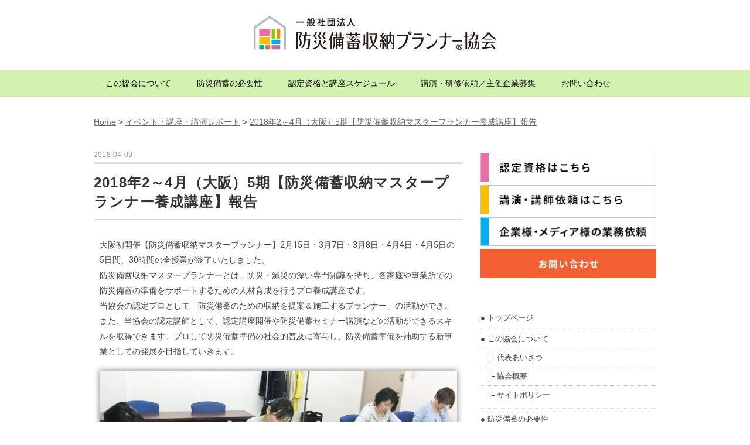

--- FILE ---
content_type: text/html; charset=UTF-8
request_url: https://bichiku-shunou.or.jp/report-20180215master/
body_size: 84732
content:

<!DOCTYPE html>
<html lang="ja"
	itemscope 
	itemtype="http://schema.org/WebSite" 
	prefix="og: http://ogp.me/ns#" >
<head>
<meta charset="UTF-8" />
<meta name="viewport" content="width=device-width, initial-scale=1.0">
<meta name="facebook-domain-verification" content="516dwher20qmft8r34gifzhd6cop9v" />
<link rel="stylesheet" href="https://bichiku-shunou.or.jp/wp/wp-content/themes/whitestudio/responsive.css" type="text/css" media="screen, print" />
<link rel="stylesheet" href="https://bichiku-shunou.or.jp/wp/wp-content/themes/whitestudio/style.css" type="text/css" media="screen, print" />
<link rel="alternate" type="application/atom+xml" title="一般社団法人 防災備蓄収納プランナー協会 Atom Feed" href="https://bichiku-shunou.or.jp/feed/atom/" />
<link rel="alternate" type="application/rss+xml" title="一般社団法人 防災備蓄収納プランナー協会 RSS Feed" href="https://bichiku-shunou.or.jp/feed/" />
<!--[if lt IE 9]>
<script src="https://bichiku-shunou.or.jp/wp/wp-content/themes/whitestudio/jquery/html5.js" type="text/javascript"></script>
<![endif]-->
<title>2018年2～4月（大阪）5期【防災備蓄収納マスタープランナー養成講座】報告 | 一般社団法人 防災備蓄収納プランナー協会</title>

<!-- All in One SEO Pack 2.5 by Michael Torbert of Semper Fi Web Design[1024,1098] -->
<meta name="description"  content="大阪初開催【防災備蓄収納マスタープランナー】2月15日・3月7日・3月8日・4月4日・4月5日の5日間、30時間の全授業が終了いたしました。 防災備蓄収納マスタープランナーとは、防災・減災の深い専門知識を持ち、各家庭や事業所での防災備蓄の準備をサポートするための人材育成を行うプロ養成講座です。" />

<meta name="keywords"  content="防災、減災、災害、収納、資格講座、防災備蓄収納プランナー" />

<link rel="canonical" href="https://bichiku-shunou.or.jp/report-20180215master/" />
<meta property="og:title" content="2018年2～4月（大阪）5期【防災備蓄収納マスタープランナー養成講座】報告 | 一般社団法人 防災備蓄収納プランナー協会" />
<meta property="og:type" content="object" />
<meta property="og:url" content="https://bichiku-shunou.or.jp/report-20180215master/" />
<meta property="og:image" content="https://bichiku-shunou.or.jp/wp/wp-content/plugins/all-in-one-seo-pack/images/default-user-image.png" />
<meta property="og:site_name" content="一般社団法人 防災備蓄収納プランナー協会" />
<meta property="og:description" content="大阪初開催【防災備蓄収納マスタープランナー】2月15日・3月7日・3月8日・4月4日・4月5日の5日間、30時間の全授業が終了いたしました。 防災備蓄収納マスタープランナーとは、防災・減災の深い専門知識を持ち、各家庭や事業所での防災備蓄の準備をサポートするための人材育成を行うプロ養成講座です。" />
<meta name="twitter:card" content="summary" />
<meta name="twitter:title" content="2018年2～4月（大阪）5期【防災備蓄収納マスタープランナー養成講座】報告 | 一般社団法人 防災備蓄収納プランナー協会" />
<meta name="twitter:description" content="大阪初開催【防災備蓄収納マスタープランナー】2月15日・3月7日・3月8日・4月4日・4月5日の5日間、30時間の全授業が終了いたしました。 防災備蓄収納マスタープランナーとは、防災・減災の深い専門知識を持ち、各家庭や事業所での防災備蓄の準備をサポートするための人材育成を行うプロ養成講座です。" />
<meta name="twitter:image" content="https://bichiku-shunou.or.jp/wp/wp-content/plugins/all-in-one-seo-pack/images/default-user-image.png" />
<meta itemprop="image" content="https://bichiku-shunou.or.jp/wp/wp-content/plugins/all-in-one-seo-pack/images/default-user-image.png" />
<!-- /all in one seo pack -->
<link rel='dns-prefetch' href='//ajax.googleapis.com' />
<link rel='dns-prefetch' href='//s.w.org' />
<link rel="alternate" type="application/rss+xml" title="一般社団法人 防災備蓄収納プランナー協会 &raquo; フィード" href="https://bichiku-shunou.or.jp/feed/" />
<link rel="alternate" type="application/rss+xml" title="一般社団法人 防災備蓄収納プランナー協会 &raquo; コメントフィード" href="https://bichiku-shunou.or.jp/comments/feed/" />
		<script type="text/javascript">
			window._wpemojiSettings = {"baseUrl":"https:\/\/s.w.org\/images\/core\/emoji\/2.3\/72x72\/","ext":".png","svgUrl":"https:\/\/s.w.org\/images\/core\/emoji\/2.3\/svg\/","svgExt":".svg","source":{"concatemoji":"https:\/\/bichiku-shunou.or.jp\/wp\/wp-includes\/js\/wp-emoji-release.min.js"}};
			!function(a,b,c){function d(a,b){var c=String.fromCharCode;l.clearRect(0,0,k.width,k.height),l.fillText(c.apply(this,a),0,0);var d=k.toDataURL();l.clearRect(0,0,k.width,k.height),l.fillText(c.apply(this,b),0,0);var e=k.toDataURL();return d===e}function e(a){var b;if(!l||!l.fillText)return!1;switch(l.textBaseline="top",l.font="600 32px Arial",a){case"flag":return!(b=d([55356,56826,55356,56819],[55356,56826,8203,55356,56819]))&&(b=d([55356,57332,56128,56423,56128,56418,56128,56421,56128,56430,56128,56423,56128,56447],[55356,57332,8203,56128,56423,8203,56128,56418,8203,56128,56421,8203,56128,56430,8203,56128,56423,8203,56128,56447]),!b);case"emoji":return b=d([55358,56794,8205,9794,65039],[55358,56794,8203,9794,65039]),!b}return!1}function f(a){var c=b.createElement("script");c.src=a,c.defer=c.type="text/javascript",b.getElementsByTagName("head")[0].appendChild(c)}var g,h,i,j,k=b.createElement("canvas"),l=k.getContext&&k.getContext("2d");for(j=Array("flag","emoji"),c.supports={everything:!0,everythingExceptFlag:!0},i=0;i<j.length;i++)c.supports[j[i]]=e(j[i]),c.supports.everything=c.supports.everything&&c.supports[j[i]],"flag"!==j[i]&&(c.supports.everythingExceptFlag=c.supports.everythingExceptFlag&&c.supports[j[i]]);c.supports.everythingExceptFlag=c.supports.everythingExceptFlag&&!c.supports.flag,c.DOMReady=!1,c.readyCallback=function(){c.DOMReady=!0},c.supports.everything||(h=function(){c.readyCallback()},b.addEventListener?(b.addEventListener("DOMContentLoaded",h,!1),a.addEventListener("load",h,!1)):(a.attachEvent("onload",h),b.attachEvent("onreadystatechange",function(){"complete"===b.readyState&&c.readyCallback()})),g=c.source||{},g.concatemoji?f(g.concatemoji):g.wpemoji&&g.twemoji&&(f(g.twemoji),f(g.wpemoji)))}(window,document,window._wpemojiSettings);
		</script>
		<style type="text/css">
img.wp-smiley,
img.emoji {
	display: inline !important;
	border: none !important;
	box-shadow: none !important;
	height: 1em !important;
	width: 1em !important;
	margin: 0 .07em !important;
	vertical-align: -0.1em !important;
	background: none !important;
	padding: 0 !important;
}
</style>
<link rel='stylesheet' id='contact-form-7-css'  href='https://bichiku-shunou.or.jp/wp/wp-content/plugins/contact-form-7/includes/css/styles.css' type='text/css' media='all' />
<link rel='stylesheet' id='tablepress-default-css'  href='https://bichiku-shunou.or.jp/wp/wp-content/tablepress-combined.min.css' type='text/css' media='all' />
<link rel='stylesheet' id='elementor-icons-css'  href='https://bichiku-shunou.or.jp/wp/wp-content/plugins/elementor/assets/lib/eicons/css/elementor-icons.min.css' type='text/css' media='all' />
<link rel='stylesheet' id='font-awesome-css'  href='https://bichiku-shunou.or.jp/wp/wp-content/plugins/elementor/assets/lib/font-awesome/css/font-awesome.min.css' type='text/css' media='all' />
<link rel='stylesheet' id='elementor-animations-css'  href='https://bichiku-shunou.or.jp/wp/wp-content/plugins/elementor/assets/css/animations.min.css' type='text/css' media='all' />
<link rel='stylesheet' id='elementor-frontend-css'  href='https://bichiku-shunou.or.jp/wp/wp-content/plugins/elementor/assets/css/frontend.min.css' type='text/css' media='all' />
<link rel='stylesheet' id='elementor-global-css'  href='https://bichiku-shunou.or.jp/wp/wp-content/uploads/elementor/css/global.css' type='text/css' media='all' />
<link rel='stylesheet' id='elementor-post-1055-css'  href='https://bichiku-shunou.or.jp/wp/wp-content/uploads/elementor/css/post-1055.css' type='text/css' media='all' />
<link rel='stylesheet' id='addtoany-css'  href='https://bichiku-shunou.or.jp/wp/wp-content/plugins/add-to-any/addtoany.min.css' type='text/css' media='all' />
<style id='addtoany-inline-css' type='text/css'>
.a2a_button_facebook_like {
	width: 130px !important;
}
.addtoany_list.a2a_kit_size_32 a {
	font-size: 0!important;
}
</style>
<script type='text/javascript' src='//ajax.googleapis.com/ajax/libs/jquery/1.7.1/jquery.min.js'></script>
<script type='text/javascript' src='https://bichiku-shunou.or.jp/wp/wp-content/plugins/add-to-any/addtoany.min.js'></script>
<script type='text/javascript' src='https://bichiku-shunou.or.jp/wp/wp-content/plugins/cf7-cost-calculator-price-calculation/frontend/js/cf7_calculator.js'></script>
<link rel='https://api.w.org/' href='https://bichiku-shunou.or.jp/wp-json/' />
<link rel='shortlink' href='https://bichiku-shunou.or.jp/?p=1055' />
<link rel="alternate" type="application/json+oembed" href="https://bichiku-shunou.or.jp/wp-json/oembed/1.0/embed?url=https%3A%2F%2Fbichiku-shunou.or.jp%2Freport-20180215master%2F" />
<link rel="alternate" type="text/xml+oembed" href="https://bichiku-shunou.or.jp/wp-json/oembed/1.0/embed?url=https%3A%2F%2Fbichiku-shunou.or.jp%2Freport-20180215master%2F&#038;format=xml" />

<script data-cfasync="false">
window.a2a_config=window.a2a_config||{};a2a_config.callbacks=[];a2a_config.overlays=[];a2a_config.templates={};a2a_localize = {
	Share: "共有",
	Save: "ブックマーク",
	Subscribe: "購読",
	Email: "メール",
	Bookmark: "ブックマーク",
	ShowAll: "すべて表示する",
	ShowLess: "小さく表示する",
	FindServices: "サービスを探す",
	FindAnyServiceToAddTo: "追加するサービスを今すぐ探す",
	PoweredBy: "Powered by",
	ShareViaEmail: "メールでシェアする",
	SubscribeViaEmail: "メールで購読する",
	BookmarkInYourBrowser: "ブラウザにブックマーク",
	BookmarkInstructions: "このページをブックマークするには、 Ctrl+D または \u2318+D を押下。",
	AddToYourFavorites: "お気に入りに追加",
	SendFromWebOrProgram: "任意のメールアドレスまたはメールプログラムから送信",
	EmailProgram: "メールプログラム",
	More: "詳細&#8230;"
};

var a2a_config = a2a_config || {};
a2a_config.locale = "ja-JP";
(function(d,s,a,b){a=d.createElement(s);b=d.getElementsByTagName(s)[0];a.async=1;a.src="https://static.addtoany.com/menu/page.js";b.parentNode.insertBefore(a,b);})(document,"script");
</script>
        <!-- Copyright protection script -->
        <meta http-equiv="imagetoolbar" content="no">
        <script>
            /*<![CDATA[*/
            document.oncontextmenu = function () {
                return false;
            };
            /*]]>*/
        </script>
        <script type="text/javascript">
            /*<![CDATA[*/
            document.onselectstart = function () {
                event = event || window.event;
                var custom_input = event.target || event.srcElement;

                if (custom_input.type !== "text" && custom_input.type !== "textarea" && custom_input.type !== "password") {
                    return false;
                } else {
                    return true;
                }

            };
            if (window.sidebar) {
                document.onmousedown = function (e) {
                    var obj = e.target;
                    if (obj.tagName.toUpperCase() === 'SELECT'
                        || obj.tagName.toUpperCase() === "INPUT"
                        || obj.tagName.toUpperCase() === "TEXTAREA"
                        || obj.tagName.toUpperCase() === "PASSWORD") {
                        return true;
                    } else {
                        return false;
                    }
                };
            }
            window.onload = function () {
                document.body.style.webkitTouchCallout = 'none';
                document.body.style.KhtmlUserSelect = 'none';
            }
            /*]]>*/
        </script>
        <script type="text/javascript">
            /*<![CDATA[*/
            if (parent.frames.length > 0) {
                top.location.replace(document.location);
            }
            /*]]>*/
        </script>
        <script>
            /*<![CDATA[*/
            document.ondragstart = function () {
                return false;
            };
            /*]]>*/
        </script>
        <style type="text/css">

            * {
                -webkit-touch-callout: none;
                -webkit-user-select: none;
                -moz-user-select: none;
                user-select: none;
            }

            img {
                -webkit-touch-callout: none;
                -webkit-user-select: none;
                -moz-user-select: none;
                user-select: none;
            }

            input, textarea, select {
	            -webkit-user-select: auto;
            }

        </style>
        <!-- End Copyright protection script -->

        <!-- Source hidden -->

        <link rel="stylesheet" type="text/css" href="https://fonts.googleapis.com/css?family=Roboto:100,100italic,200,200italic,300,300italic,400,400italic,500,500italic,600,600italic,700,700italic,800,800italic,900,900italic%7CRoboto+Slab:100,100italic,200,200italic,300,300italic,400,400italic,500,500italic,600,600italic,700,700italic,800,800italic,900,900italic">		<style type="text/css" id="wp-custom-css">
			body {
	font-size: 14px;
}

a,
p a,
li a,
.elementor a {
	color: #666;
	text-decoration: underline;
}

h1 {
	margin-top: 0;
}

h2, h3, h4, h5, h6 {
	margin: 0;
	padding: 0;
	border: 0;
	font-weight: normal;
	font-size: inherit;
}

p {
	padding: 0;
	line-height: inherit;
	color: inherit;
	font-size: inherit;
}

a:hover,
p a:hover,
li a:hover{
	color: #E34242;
}

#header .logo {
	float: none;
	text-align: center;
}

#header .contant {
	display: none;
}

#header .header-inner {
	padding-bottom: 0;
}

#nav {
	margin-bottom: 0;
	border: 0;
	background: #d3f2af;
}

.nav-menu .current_page_item > a, .nav-menu .current_page_ancestor > a, .nav-menu .current-menu-item > a, .nav-menu .current-menu-ancestor > a, .nav-menu .current-post-ancestor > a {
	background: #ddf2b1;
	color: #000;
}

.nav-menu li a {
	padding-left: 20px;
	padding-right: 20px;
	color: #000;
}

.nav-menu li a:hover {
	background: #89dc2a;
}

.widget_nav_menu a {
	text-decoration: none;
}

.breadcrumbs {
	margin-bottom: 30px;
}

.breadcrumbs a {
	color: #666;
}

.breadcrumbs a:hover {
	color: #E34242;
}

.pagetitle {
	padding: 10px 20px;
	line-height: 1.4;
	background: #fff;
	border: 2;
	color: #000;
	font-size: 24px;
}

.sidebox-new ul li table th {
	display: none;
}

#copyright {
	line-height: 1.6;
	background: #89dc2a;
	color: #fff;
}

#copyright a {
	color: #fff;
}

#nav_menu-4 {
	display: none;
}

@media only screen and (max-width: 767px) {
	
	#nav_menu-2 {
		display: none;
	}
	.nav-menu li {
		border-color: #fff;
	}
	
	#nav_menu-4 {
		display: block;
	}
	
}		</style>
	<script type="text/javascript">
$(document).ready(function(){
   $(document).ready(
      function(){
      $(".single a img").hover(function(){
      $(this).fadeTo(200, 0.8);
      },function(){
      $(this).fadeTo(300, 1.0);
      });
   });
   $(".menu-toggle").toggle(
      function(){
      $(this).attr('src', 'https://bichiku-shunou.or.jp/wp/wp-content/themes/whitestudio/images/toggle-off.png');
      $("#nav").slideToggle();
      return false;
      },
      function(){
      $(this).attr('src', 'https://bichiku-shunou.or.jp/wp/wp-content/themes/whitestudio/images/toggle-on.gif');
      $("#nav").slideToggle();
      return false;
      }
   );
});
</script>
<link rel="shortcut icon" href="https://bichiku-shunou.or.jp/wp/wp-content/themes/whitestudio/images/favicon.ico">

<!-- Google tag (gtag.js) -->
<script async src="https://www.googletagmanager.com/gtag/js?id=G-YLYXDN5P3G"></script>
<script>
  window.dataLayer = window.dataLayer || [];
  function gtag(){dataLayer.push(arguments);}
  gtag('js', new Date());

  gtag('config', 'G-YLYXDN5P3G');
</script>

<!-- Facebook Pixel Code -->
<script>
!function(f,b,e,v,n,t,s)
{if(f.fbq)return;n=f.fbq=function(){n.callMethod?
n.callMethod.apply(n,arguments):n.queue.push(arguments)};
if(!f._fbq)f._fbq=n;n.push=n;n.loaded=!0;n.version='2.0';
n.queue=[];t=b.createElement(e);t.async=!0;
t.src=v;s=b.getElementsByTagName(e)[0];
s.parentNode.insertBefore(t,s)}(window, document,'script','https://connect.facebook.net/en_US/fbevents.js');
fbq('init', '1301418930265742');
fbq('track', 'PageView');
</script>
<noscript><img height="1" width="1" style="display:none" src="https://www.facebook.com/tr?id=1301418930265742&ev=PageView&noscript=1" /></noscript>
<!-- End Facebook Pixel Code -->

</head>

<body class="post-template-default single single-post postid-1055 single-format-standard elementor-default elementor-page elementor-page-1055">

<div class="toggle">
<a href="#"><img src="https://bichiku-shunou.or.jp/wp/wp-content/themes/whitestudio/images/toggle-on.gif" alt="toggle" class="menu-toggle" /></a>
</div>

<!-- ヘッダーテキスト -->
<div class="header-text mobile-display-none">
<div class="header-text-inner"></div>
</div>
<!-- / ヘッダーテキスト -->

<!-- ヘッダー -->
<header id="header">

<!-- ヘッダー中身 -->    
<div class="header-inner">

<!-- ロゴ -->
<!-- トップページ以外 -->
<div class="logo">
<a href="https://bichiku-shunou.or.jp" title="一般社団法人 防災備蓄収納プランナー協会"><img src="https://bichiku-shunou.or.jp/wp/wp-content/uploads/2017/11/logo.png" alt="一般社団法人 防災備蓄収納プランナー協会" /></a>
</div>
<!-- / ロゴ -->

<!-- お問い合わせ -->
<div class="contact">
<a href="">
<div class="contact-tel"></div>
<div class="contact-address"></div>
</a>
</div>
<!-- / お問い合わせ -->  

</div>    
<!-- / ヘッダー中身 -->    

</header>
<!-- / ヘッダー -->  
<div class="clear"></div>

<!-- トップナビゲーション -->
<nav id="nav" class="main-navigation" role="navigation">
<div class="nav-inner ">
<div class="menu-%e3%82%b0%e3%83%ad%e3%83%bc%e3%83%90%e3%83%ab%e3%83%8a%e3%83%93-container"><ul id="menu-%e3%82%b0%e3%83%ad%e3%83%bc%e3%83%90%e3%83%ab%e3%83%8a%e3%83%93" class="nav-menu"><li id="menu-item-349" class="menu-item menu-item-type-post_type menu-item-object-page menu-item-349"><a href="https://bichiku-shunou.or.jp/about/">この協会について</a></li>
<li id="menu-item-350" class="menu-item menu-item-type-post_type menu-item-object-page menu-item-350"><a href="https://bichiku-shunou.or.jp/necessity/">防災備蓄の必要性</a></li>
<li id="menu-item-351" class="menu-item menu-item-type-post_type menu-item-object-page menu-item-351"><a href="https://bichiku-shunou.or.jp/qualification/">認定資格と講座スケジュール</a></li>
<li id="menu-item-352" class="menu-item menu-item-type-post_type menu-item-object-page menu-item-352"><a href="https://bichiku-shunou.or.jp/request/">講演・研修依頼／主催企業募集</a></li>
<li id="menu-item-4092" class="menu-item menu-item-type-custom menu-item-object-custom menu-item-4092"><a target="_blank" href="https://www.sslforms.net/ssl/bichiku-shunou/">お問い合わせ</a></li>
</ul></div></div>
</nav>
<!-- / トップナビゲーション -->
<div class="clear"></div>


<!-- トップページヘッダー画像 -->
<!-- トップページ以外 -->
<!-- / トップページヘッダー画像 -->
<!-- 全体warapper -->
<div class="wrapper">

<!-- メインwrap -->
<div id="main">

<div class="breadcrumbs" typeof="BreadcrumbList" vocab="http://schema.org/">
  <!-- Breadcrumb NavXT 6.1.0 -->
<span property="itemListElement" typeof="ListItem"><a property="item" typeof="WebPage" title="一般社団法人 防災備蓄収納プランナー協会へ移動" href="https://bichiku-shunou.or.jp" class="home"><span property="name">Home</span></a><meta property="position" content="1"></span> &gt; <span property="itemListElement" typeof="ListItem"><a property="item" typeof="WebPage" title="イベント・講座・講演レポートのカテゴリーアーカイブへ移動" href="https://bichiku-shunou.or.jp/category/report/" class="taxonomy category"><span property="name">イベント・講座・講演レポート</span></a><meta property="position" content="2"></span> &gt; <span property="itemListElement" typeof="ListItem"><a property="item" typeof="WebPage" title="2018年2～4月（大阪）5期【防災備蓄収納マスタープランナー養成講座】報告へ移動" href="https://bichiku-shunou.or.jp/report-20180215master/" class="post post-post current-item"><span property="name">2018年2～4月（大阪）5期【防災備蓄収納マスタープランナー養成講座】報告</span></a><meta property="position" content="3"></span></div>

<!-- コンテンツブロック -->
<div class="row">

<!-- 本文エリア -->
<div class="twothird">

<!-- ポスト -->
<article id="post-1055" class="post-1055 post type-post status-publish format-standard has-post-thumbnail hentry category-report">

<!-- 投稿ループ -->

<div class="pagedate">2018-04-09</div>
<h1 class="blog-title">2018年2～4月（大阪）5期【防災備蓄収納マスタープランナー養成講座】報告</h1>

<div class="single-contents">
		<div class="elementor elementor-1055">
			<div class="elementor-inner">
				<div class="elementor-section-wrap">
							<section data-id="12976f57" class="elementor-element elementor-element-12976f57 elementor-section-boxed elementor-section-height-default elementor-section-height-default elementor-section elementor-top-section" data-element_type="section">
						<div class="elementor-container elementor-column-gap-default">
				<div class="elementor-row">
				<div data-id="4fb34d44" class="elementor-element elementor-element-4fb34d44 elementor-column elementor-col-100 elementor-top-column" data-element_type="column">
			<div class="elementor-column-wrap elementor-element-populated">
					<div class="elementor-widget-wrap">
				<div data-id="d7fdaa4" class="elementor-element elementor-element-d7fdaa4 elementor-widget elementor-widget-text-editor" data-element_type="text-editor.default">
				<div class="elementor-widget-container">
					<div class="elementor-text-editor elementor-clearfix"><p>大阪初開催【防災備蓄収納マスタープランナー】2月15日・3月7日・3月8日・4月4日・4月5日の5日間、30時間の全授業が終了いたしました。</p><p>防災備蓄収納マスタープランナーとは、防災・減災の深い専門知識を持ち、各家庭や事業所での防災備蓄の準備をサポートするための人材育成を行うプロ養成講座です。</p><p>当協会の認定プロとして「防災備蓄のための収納を提案＆施工するプランナー」の活動ができ、また、当協会の認定講師として、認定講座開催や防災備蓄セミナー講演などの活動ができるスキルを取得できます。プロして防災備蓄準備の社会的普及に寄与し、防災備蓄準備を補助する新事業としての発展を目指していきます。</p></div>
				</div>
				</div>
						</div>
			</div>
		</div>
						</div>
			</div>
		</section>
				<section data-id="525dbea" class="elementor-element elementor-element-525dbea elementor-section-boxed elementor-section-height-default elementor-section-height-default elementor-section elementor-top-section" data-element_type="section">
						<div class="elementor-container elementor-column-gap-default">
				<div class="elementor-row">
				<div data-id="709de5c" class="elementor-element elementor-element-709de5c elementor-column elementor-col-100 elementor-top-column" data-element_type="column">
			<div class="elementor-column-wrap elementor-element-populated">
					<div class="elementor-widget-wrap">
				<div data-id="a94ccae" class="elementor-element elementor-element-a94ccae elementor-widget elementor-widget-image" data-element_type="image.default">
				<div class="elementor-widget-container">
					<div class="elementor-image">
		<img width="700" height="250" src="https://bichiku-shunou.or.jp/wp/wp-content/uploads/2018/04/201804_01.jpg" class="attachment-large size-large" alt="" srcset="https://bichiku-shunou.or.jp/wp/wp-content/uploads/2018/04/201804_01.jpg 700w, https://bichiku-shunou.or.jp/wp/wp-content/uploads/2018/04/201804_01-300x107.jpg 300w" sizes="(max-width: 700px) 100vw, 700px" />		</div>
				</div>
				</div>
				<div data-id="ddafb92" class="elementor-element elementor-element-ddafb92 elementor-widget elementor-widget-text-editor" data-element_type="text-editor.default">
				<div class="elementor-widget-container">
					<div class="elementor-text-editor elementor-clearfix"></div>
				</div>
				</div>
						</div>
			</div>
		</div>
						</div>
			</div>
		</section>
				<section data-id="33c3d40" class="elementor-element elementor-element-33c3d40 elementor-section-boxed elementor-section-height-default elementor-section-height-default elementor-section elementor-top-section" data-element_type="section">
						<div class="elementor-container elementor-column-gap-default">
				<div class="elementor-row">
				<div data-id="3f9311c" class="elementor-element elementor-element-3f9311c elementor-column elementor-col-100 elementor-top-column" data-element_type="column">
			<div class="elementor-column-wrap elementor-element-populated">
					<div class="elementor-widget-wrap">
				<section data-id="e55408e" class="elementor-element elementor-element-e55408e elementor-section-boxed elementor-section-height-default elementor-section-height-default elementor-section elementor-inner-section" data-element_type="section">
						<div class="elementor-container elementor-column-gap-default">
				<div class="elementor-row">
				<div data-id="f5fd755" class="elementor-element elementor-element-f5fd755 elementor-column elementor-col-100 elementor-inner-column" data-element_type="column">
			<div class="elementor-column-wrap elementor-element-populated">
					<div class="elementor-widget-wrap">
				<div data-id="a040027" class="elementor-element elementor-element-a040027 elementor-widget elementor-widget-text-editor" data-element_type="text-editor.default">
				<div class="elementor-widget-container">
					<div class="elementor-text-editor elementor-clearfix"><p>【カリキュラム】<br />第1章　協会認定講師の教育<br />第2章　サービス施行の教育<br />第3章　作業実施の教育<br />第4章　起業にあたっての教育<br />第5章　集客対策</p><p style="text-align: left;">●整理収納お片付けコンサルタントとして13年目、事業経験28年の代表長柴美恵講師ならではの講義は、すでに起業している方でもこれまでに学んだことがない内容がぎっしりと詰まり、考えたこともないことに頭をフル活動させ、知恵を絞り、理論的に1つ1つまとめます。</p><p>漠然とした思いの中で気まぐれに仕事をこなすのではなく、足を地につけながら「答えを明確」に書き出すことで、また新たな応えを見出していました。</p><p style="text-align: left;">学んだことを柔軟に吸収するためには頭を緩める時間も大切。今回もランチとおやつの時間が最もいい顔になる貴重なひとときとなりました。</p></div>
				</div>
				</div>
						</div>
			</div>
		</div>
						</div>
			</div>
		</section>
				<section data-id="5224900" class="elementor-element elementor-element-5224900 elementor-section-boxed elementor-section-height-default elementor-section-height-default elementor-section elementor-inner-section" data-element_type="section">
						<div class="elementor-container elementor-column-gap-default">
				<div class="elementor-row">
				<div data-id="ed4755c" class="elementor-element elementor-element-ed4755c elementor-column elementor-col-50 elementor-inner-column" data-element_type="column">
			<div class="elementor-column-wrap elementor-element-populated">
					<div class="elementor-widget-wrap">
				<div data-id="a265909" class="elementor-element elementor-element-a265909 elementor-widget elementor-widget-image" data-element_type="image.default">
				<div class="elementor-widget-container">
					<div class="elementor-image">
		<img width="300" height="225" src="https://bichiku-shunou.or.jp/wp/wp-content/uploads/2018/04/180215_01300.jpg" class="attachment-large size-large" alt="" />		</div>
				</div>
				</div>
						</div>
			</div>
		</div>
				<div data-id="948150e" class="elementor-element elementor-element-948150e elementor-column elementor-col-50 elementor-inner-column" data-element_type="column">
			<div class="elementor-column-wrap elementor-element-populated">
					<div class="elementor-widget-wrap">
				<div data-id="411118b" class="elementor-element elementor-element-411118b elementor-widget elementor-widget-image" data-element_type="image.default">
				<div class="elementor-widget-container">
					<div class="elementor-image">
		<img width="300" height="225" src="https://bichiku-shunou.or.jp/wp/wp-content/uploads/2018/04/20180307_05.jpg" class="attachment-large size-large" alt="" />		</div>
				</div>
				</div>
						</div>
			</div>
		</div>
						</div>
			</div>
		</section>
				<section data-id="1ea7839" class="elementor-element elementor-element-1ea7839 elementor-section-boxed elementor-section-height-default elementor-section-height-default elementor-section elementor-inner-section" data-element_type="section">
						<div class="elementor-container elementor-column-gap-default">
				<div class="elementor-row">
				<div data-id="beb6022" class="elementor-element elementor-element-beb6022 elementor-column elementor-col-100 elementor-inner-column" data-element_type="column">
			<div class="elementor-column-wrap elementor-element-populated">
					<div class="elementor-widget-wrap">
				<div data-id="89c4d99" class="elementor-element elementor-element-89c4d99 elementor-widget elementor-widget-text-editor" data-element_type="text-editor.default">
				<div class="elementor-widget-container">
					<div class="elementor-text-editor elementor-clearfix"><p>●本番さながらの練習では、自身でも気付いていなかったアイデアを出したり、もらったり。プロとしてクオリティの高いコンサルティングを行うためには自己満足ではなりません。先ずはクライアントの気持ちを理解するところから始まります。各々が頭をひねり、本気で伝える姿は真剣そのものでした。</p></div>
				</div>
				</div>
						</div>
			</div>
		</div>
						</div>
			</div>
		</section>
				<section data-id="4bcfb2f" class="elementor-element elementor-element-4bcfb2f elementor-section-boxed elementor-section-height-default elementor-section-height-default elementor-section elementor-inner-section" data-element_type="section">
						<div class="elementor-container elementor-column-gap-default">
				<div class="elementor-row">
				<div data-id="f689eb8" class="elementor-element elementor-element-f689eb8 elementor-column elementor-col-50 elementor-inner-column" data-element_type="column">
			<div class="elementor-column-wrap elementor-element-populated">
					<div class="elementor-widget-wrap">
				<div data-id="306f485" class="elementor-element elementor-element-306f485 elementor-widget elementor-widget-image" data-element_type="image.default">
				<div class="elementor-widget-container">
					<div class="elementor-image">
		<img width="300" height="225" src="https://bichiku-shunou.or.jp/wp/wp-content/uploads/2018/04/20180307_02.jpg" class="attachment-large size-large" alt="" />		</div>
				</div>
				</div>
						</div>
			</div>
		</div>
				<div data-id="f027edc" class="elementor-element elementor-element-f027edc elementor-column elementor-col-50 elementor-inner-column" data-element_type="column">
			<div class="elementor-column-wrap elementor-element-populated">
					<div class="elementor-widget-wrap">
				<div data-id="95fa401" class="elementor-element elementor-element-95fa401 elementor-widget elementor-widget-image" data-element_type="image.default">
				<div class="elementor-widget-container">
					<div class="elementor-image">
		<img width="300" height="225" src="https://bichiku-shunou.or.jp/wp/wp-content/uploads/2018/04/20180307_01.jpg" class="attachment-large size-large" alt="" />		</div>
				</div>
				</div>
						</div>
			</div>
		</div>
						</div>
			</div>
		</section>
				<section data-id="4e68c06" class="elementor-element elementor-element-4e68c06 elementor-section-boxed elementor-section-height-default elementor-section-height-default elementor-section elementor-inner-section" data-element_type="section">
						<div class="elementor-container elementor-column-gap-default">
				<div class="elementor-row">
				<div data-id="80debc5" class="elementor-element elementor-element-80debc5 elementor-column elementor-col-100 elementor-inner-column" data-element_type="column">
			<div class="elementor-column-wrap elementor-element-populated">
					<div class="elementor-widget-wrap">
				<div data-id="5665afb" class="elementor-element elementor-element-5665afb elementor-widget elementor-widget-text-editor" data-element_type="text-editor.default">
				<div class="elementor-widget-container">
					<div class="elementor-text-editor elementor-clearfix"><p>●ときには机上いっぱいに資料を広げ、ときには腕も足も伸ばして頭に酸素を送りながら、30時間の全ての授業と課題をクリアした4名。試験はこれからですが、これまでの授業だけでも得たものは大きいはずです。今、【防災備蓄収納マスタープランナー】として活動するために着実に準備をすすめています。その熱い思いに未来の日本を期待しています。</p></div>
				</div>
				</div>
						</div>
			</div>
		</div>
						</div>
			</div>
		</section>
				<section data-id="de38645" class="elementor-element elementor-element-de38645 elementor-section-boxed elementor-section-height-default elementor-section-height-default elementor-section elementor-inner-section" data-element_type="section">
						<div class="elementor-container elementor-column-gap-default">
				<div class="elementor-row">
				<div data-id="d352026" class="elementor-element elementor-element-d352026 elementor-column elementor-col-50 elementor-inner-column" data-element_type="column">
			<div class="elementor-column-wrap elementor-element-populated">
					<div class="elementor-widget-wrap">
				<div data-id="8db018b" class="elementor-element elementor-element-8db018b elementor-widget elementor-widget-image" data-element_type="image.default">
				<div class="elementor-widget-container">
					<div class="elementor-image">
		<img width="300" height="225" src="https://bichiku-shunou.or.jp/wp/wp-content/uploads/2018/04/20180307_04.jpg" class="attachment-large size-large" alt="" />		</div>
				</div>
				</div>
						</div>
			</div>
		</div>
				<div data-id="1df7e5a" class="elementor-element elementor-element-1df7e5a elementor-column elementor-col-50 elementor-inner-column" data-element_type="column">
			<div class="elementor-column-wrap elementor-element-populated">
					<div class="elementor-widget-wrap">
				<div data-id="f3f280c" class="elementor-element elementor-element-f3f280c elementor-widget elementor-widget-image" data-element_type="image.default">
				<div class="elementor-widget-container">
					<div class="elementor-image">
		<img width="300" height="225" src="https://bichiku-shunou.or.jp/wp/wp-content/uploads/2018/04/201804_02.jpg" class="attachment-large size-large" alt="" />		</div>
				</div>
				</div>
						</div>
			</div>
		</div>
						</div>
			</div>
		</section>
						</div>
			</div>
		</div>
						</div>
			</div>
		</section>
				<section data-id="7c05508" class="elementor-element elementor-element-7c05508 elementor-section-boxed elementor-section-height-default elementor-section-height-default elementor-section elementor-top-section" data-element_type="section">
						<div class="elementor-container elementor-column-gap-default">
				<div class="elementor-row">
				<div data-id="d2694a4" class="elementor-element elementor-element-d2694a4 elementor-column elementor-col-100 elementor-top-column" data-element_type="column">
			<div class="elementor-column-wrap elementor-element-populated">
					<div class="elementor-widget-wrap">
				<section data-id="cc3cf43" class="elementor-element elementor-element-cc3cf43 elementor-section-boxed elementor-section-height-default elementor-section-height-default elementor-section elementor-inner-section" data-element_type="section">
						<div class="elementor-container elementor-column-gap-default">
				<div class="elementor-row">
				<div data-id="057a47d" class="elementor-element elementor-element-057a47d elementor-column elementor-col-100 elementor-inner-column" data-element_type="column">
			<div class="elementor-column-wrap elementor-element-populated">
					<div class="elementor-widget-wrap">
				<div data-id="1872f07" class="elementor-element elementor-element-1872f07 elementor-widget elementor-widget-text-editor" data-element_type="text-editor.default">
				<div class="elementor-widget-container">
					<div class="elementor-text-editor elementor-clearfix"><p>●講師：代表理事　収納ドクター@長柴美恵</p></div>
				</div>
				</div>
						</div>
			</div>
		</div>
						</div>
			</div>
		</section>
				<section data-id="648ea30" class="elementor-element elementor-element-648ea30 elementor-section-boxed elementor-section-height-default elementor-section-height-default elementor-section elementor-inner-section" data-element_type="section">
						<div class="elementor-container elementor-column-gap-default">
				<div class="elementor-row">
				<div data-id="fa7cc4d" class="elementor-element elementor-element-fa7cc4d elementor-column elementor-col-50 elementor-inner-column" data-element_type="column">
			<div class="elementor-column-wrap elementor-element-populated">
					<div class="elementor-widget-wrap">
				<div data-id="c9fc3e1" class="elementor-element elementor-element-c9fc3e1 elementor-widget elementor-widget-image" data-element_type="image.default">
				<div class="elementor-widget-container">
					<div class="elementor-image">
		<img width="225" height="300" src="https://bichiku-shunou.or.jp/wp/wp-content/uploads/2018/04/20180307_03.jpg" class="attachment-large size-large" alt="" />		</div>
				</div>
				</div>
						</div>
			</div>
		</div>
				<div data-id="10c9c57" class="elementor-element elementor-element-10c9c57 elementor-column elementor-col-50 elementor-inner-column" data-element_type="column">
			<div class="elementor-column-wrap elementor-element-populated">
					<div class="elementor-widget-wrap">
				<div data-id="5036606" class="elementor-element elementor-element-5036606 elementor-widget elementor-widget-text-editor" data-element_type="text-editor.default">
				<div class="elementor-widget-container">
					<div class="elementor-text-editor elementor-clearfix"><p>これまでの事業を手放し、2006年3月に収納ドクターとして活動を開始。モノ・紙・時間を整理し、住まいやオフィスの整理収納片付け業務を行う。2009年から講師業務を始め、年80回以上の講座講演を行ってきた。また、企業のプロジェクトチームに係る業務も行う。これまでの経験から、代表理事として2016年6月『防災備蓄収納プランナー協会』設立。<br />企業、団体様での出張講演、メディア出演多数。経営者歴28年。3人の子どもを育て上げた母でもある。</p><p>防災備蓄収納プランナー／防災士／時間整理マイスター／整理収納お片付けコンサルタント／ファイリングデザイナー／メンタルヘルスマネジメント(ラインケア)／調理師／危険物乙種4類</p></div>
				</div>
				</div>
						</div>
			</div>
		</div>
						</div>
			</div>
		</section>
						</div>
			</div>
		</div>
						</div>
			</div>
		</section>
				<section data-id="2418c83" class="elementor-element elementor-element-2418c83 elementor-section-boxed elementor-section-height-default elementor-section-height-default elementor-section elementor-top-section" data-element_type="section">
						<div class="elementor-container elementor-column-gap-default">
				<div class="elementor-row">
				<div data-id="dba9084" class="elementor-element elementor-element-dba9084 elementor-column elementor-col-100 elementor-top-column" data-element_type="column">
			<div class="elementor-column-wrap elementor-element-populated">
					<div class="elementor-widget-wrap">
				<section data-id="11a544e" class="elementor-element elementor-element-11a544e elementor-section-boxed elementor-section-height-default elementor-section-height-default elementor-section elementor-inner-section" data-element_type="section">
						<div class="elementor-container elementor-column-gap-default">
				<div class="elementor-row">
				<div data-id="14bf87b" class="elementor-element elementor-element-14bf87b elementor-column elementor-col-33 elementor-inner-column" data-element_type="column">
			<div class="elementor-column-wrap elementor-element-populated">
					<div class="elementor-widget-wrap">
				<div data-id="b760e63" class="elementor-element elementor-element-b760e63 elementor-widget elementor-widget-image" data-element_type="image.default">
				<div class="elementor-widget-container">
					<div class="elementor-image">
						<a href="https://bichiku-shunou.or.jp/qualification/qualification-2kyuu/" class="elementor-clickable" data-elementor-open-lightbox="default">
		<img width="225" height="112" src="https://bichiku-shunou.or.jp/wp/wp-content/uploads/2017/11/6f172a_051a4a03af6047bdbb3e1bfa159fa0df_mv2.png" class="attachment-large size-large" alt="" />				</a>
				</div>
				</div>
				</div>
						</div>
			</div>
		</div>
				<div data-id="8027565" class="elementor-element elementor-element-8027565 elementor-column elementor-col-33 elementor-inner-column" data-element_type="column">
			<div class="elementor-column-wrap elementor-element-populated">
					<div class="elementor-widget-wrap">
				<div data-id="74fc8a4" class="elementor-element elementor-element-74fc8a4 elementor-widget elementor-widget-image" data-element_type="image.default">
				<div class="elementor-widget-container">
					<div class="elementor-image">
						<a href="https://bichiku-shunou.or.jp/qualification/qualification-1kyuu/" class="elementor-clickable" data-elementor-open-lightbox="default">
		<img width="225" height="112" src="https://bichiku-shunou.or.jp/wp/wp-content/uploads/2017/11/6f172a_67f099236450491493146fe2400a48de_mv2.png" class="attachment-large size-large" alt="" />				</a>
				</div>
				</div>
				</div>
						</div>
			</div>
		</div>
				<div data-id="8851021" class="elementor-element elementor-element-8851021 elementor-column elementor-col-33 elementor-inner-column" data-element_type="column">
			<div class="elementor-column-wrap elementor-element-populated">
					<div class="elementor-widget-wrap">
				<div data-id="cd64286" class="elementor-element elementor-element-cd64286 elementor-widget elementor-widget-image" data-element_type="image.default">
				<div class="elementor-widget-container">
					<div class="elementor-image">
						<a href="https://bichiku-shunou.or.jp/qualification/qualification-master/" class="elementor-clickable" data-elementor-open-lightbox="default">
		<img width="225" height="112" src="https://bichiku-shunou.or.jp/wp/wp-content/uploads/2017/11/6f172a_2e03d60cd1c64a3681ade3b24a572433_mv2.png" class="attachment-large size-large" alt="" />				</a>
				</div>
				</div>
				</div>
						</div>
			</div>
		</div>
						</div>
			</div>
		</section>
						</div>
			</div>
		</div>
						</div>
			</div>
		</section>
						</div>
			</div>
		</div>
		<div class="addtoany_share_save_container addtoany_content addtoany_content_bottom"><div class="a2a_kit a2a_kit_size_32 addtoany_list" data-a2a-url="https://bichiku-shunou.or.jp/report-20180215master/" data-a2a-title="2018年2～4月（大阪）5期【防災備蓄収納マスタープランナー養成講座】報告"><a class="a2a_button_facebook" href="https://www.addtoany.com/add_to/facebook?linkurl=https%3A%2F%2Fbichiku-shunou.or.jp%2Freport-20180215master%2F&amp;linkname=2018%E5%B9%B42%EF%BD%9E4%E6%9C%88%EF%BC%88%E5%A4%A7%E9%98%AA%EF%BC%895%E6%9C%9F%E3%80%90%E9%98%B2%E7%81%BD%E5%82%99%E8%93%84%E5%8F%8E%E7%B4%8D%E3%83%9E%E3%82%B9%E3%82%BF%E3%83%BC%E3%83%97%E3%83%A9%E3%83%B3%E3%83%8A%E3%83%BC%E9%A4%8A%E6%88%90%E8%AC%9B%E5%BA%A7%E3%80%91%E5%A0%B1%E5%91%8A" title="Facebook" rel="nofollow noopener" target="_blank"></a><a class="a2a_button_facebook_like addtoany_special_service" data-href="https://bichiku-shunou.or.jp/report-20180215master/"></a><a class="a2a_button_twitter_tweet addtoany_special_service" data-url="https://bichiku-shunou.or.jp/report-20180215master/" data-text="2018年2～4月（大阪）5期【防災備蓄収納マスタープランナー養成講座】報告"></a></div></div></div>

<!-- 投稿が無い場合 -->
<!-- 投稿が無い場合 -->
<!-- / 投稿ループ -->


<!-- ウィジェットエリア（シングルページ記事下） -->
<div class="row">
<div class="singlebox">
</div>
</div>
<!-- / ウィジェットエリア（シングルページ記事下） -->

<!-- タグ -->
<div class="blog-foot"></div>
<!-- / タグ -->

<!-- 関連記事 -->
<div class="similar-head">関連記事</div>
<div class="similar">
<ul>
    <li><table class="similar-text"><tr><th><a href="https://bichiku-shunou.or.jp/report-20251220/"><img width="420" height="280" src="https://bichiku-shunou.or.jp/wp/wp-content/uploads/2025/12/20251220_01-420x280.png" class="attachment-420x280 size-420x280 wp-post-image" alt="" /></a></th>
<td><a href="https://bichiku-shunou.or.jp/report-20251220/" title="2025年12月20日【東京都国分寺市立光公民館様カードワーク整理整頓×防災】報告"> 2025年12月20日【東京都国分寺市立光公民館様カードワーク整理整頓×防災】報告</a></td></tr></table></li>
<li><table class="similar-text"><tr><th><a href="https://bichiku-shunou.or.jp/report-20191026/"><img width="300" height="225" src="https://bichiku-shunou.or.jp/wp/wp-content/uploads/2019/10/2019102526_07300.jpg" class="attachment-420x280 size-420x280 wp-post-image" alt="" /></a></th>
<td><a href="https://bichiku-shunou.or.jp/report-20191026/" title="2019年10月【シンプルスタイル大賞「銀賞」受賞】報告"> 2019年10月【シンプルスタイル大賞「銀賞」受賞】報告</a></td></tr></table></li>
<li><table class="similar-text"><tr><th><a href="https://bichiku-shunou.or.jp/report-20180613master/"><img width="300" height="200" src="https://bichiku-shunou.or.jp/wp/wp-content/uploads/2018/06/180614_M01300.jpg" class="attachment-420x280 size-420x280 wp-post-image" alt="" /></a></th>
<td><a href="https://bichiku-shunou.or.jp/report-20180613master/" title="2018年6期【防災備蓄収納マスタープランナースタート】報告"> 2018年6期【防災備蓄収納マスタープランナースタート】報告</a></td></tr></table></li>
<li><table class="similar-text"><tr><th><a href="https://bichiku-shunou.or.jp/report-20230713/"><img width="420" height="280" src="https://bichiku-shunou.or.jp/wp/wp-content/uploads/2023/07/IMG_3531-420x280.jpg" class="attachment-420x280 size-420x280 wp-post-image" alt="" /></a></th>
<td><a href="https://bichiku-shunou.or.jp/report-20230713/" title="2023年7月13日【東京杉並ロータリークラブ様にて卓話】報告"> 2023年7月13日【東京杉並ロータリークラブ様にて卓話】報告</a></td></tr></table></li>
<li><table class="similar-text"><tr><th><a href="https://bichiku-shunou.or.jp/report-20230322/"><img width="420" height="280" src="https://bichiku-shunou.or.jp/wp/wp-content/uploads/2023/03/20230322_03-420x280.jpg" class="attachment-420x280 size-420x280 wp-post-image" alt="" /></a></th>
<td><a href="https://bichiku-shunou.or.jp/report-20230322/" title="2023年3月22日【NHK日本放送協会様にて職員研修】報告"> 2023年3月22日【NHK日本放送協会様にて職員研修】報告</a></td></tr></table></li>
</ul>
</div>
<!-- / 関連記事 -->


<!-- ページャー -->
<div id="next">
<ul class="block-two">
<li class="next-left"><a href="https://bichiku-shunou.or.jp/report20180210sbs-2/" rel="prev">2018年2月10日第１回SBSセミナー【自分と家族を守る備えの極意】報告</a></li>
<li class="next-right"><a href="https://bichiku-shunou.or.jp/report-20180414/" rel="next">2018年4月大阪【防災備蓄収納1級プランナー認定資格講座】報告</a></li>
</ul>
</div>
<!-- / ページャー -->


<!-- コメントエリア -->



<!-- / コメントエリア -->



<!-- ウィジェットエリア（シングルページ最下部） -->
<div class="row">
<div class="singlebox">
</div>
</div>
<!-- / ウィジェットエリア（シングルページ最下部） -->

</article>
<!-- / ポスト -->

</div>
<!-- / 本文エリア -->


<!-- サイドエリア -->
<div class="third">

<!-- サイドバー -->
<div class="sidebar">

<!-- ウィジェットエリア（サイドバー新着記事の上） -->
<div class="sidebox">
<div id="text-11" class="widget widget_text">			<div class="textwidget"><p><a href="https://bichiku-shunou.or.jp/qualification"><img class="aligncenter wp-image-40 size-full" src="https://bichiku-shunou.or.jp/wp/wp-content/uploads/2017/11/menu01.png" alt="" width="300" height="50" /></a></p>
<p><a href="https://bichiku-shunou.or.jp/request"><img class="aligncenter wp-image-41 size-full" src="https://bichiku-shunou.or.jp/wp/wp-content/uploads/2017/11/menu02.png" alt="" width="300" height="50" /></a></p>
<p><a href="https://bichiku-shunou.or.jp/for-corporations/"><img class="aligncenter wp-image-42 size-full" src="https://bichiku-shunou.or.jp/wp/wp-content/uploads/2020/01/menu03.gif" alt="" width="300" height="50" /></a></p>
<p><a href="https://www.sslforms.net/ssl/bichiku-shunou/" target="_blank" rel="noopener"><img class="aligncenter wp-image-4087 size-medium" src="https://bichiku-shunou.or.jp/wp/wp-content/uploads/2019/04/contact_side-300x50.jpg" alt="" width="300" height="50" /></a></p>
</div>
		</div><div id="nav_menu-2" class="widget widget_nav_menu"><div class="menu-%e3%82%b5%e3%82%a4%e3%83%89%e3%83%bb%e3%83%95%e3%83%83%e3%82%bf%e3%83%a1%e3%83%8b%e3%83%a5%e3%83%bc-container"><ul id="menu-%e3%82%b5%e3%82%a4%e3%83%89%e3%83%bb%e3%83%95%e3%83%83%e3%82%bf%e3%83%a1%e3%83%8b%e3%83%a5%e3%83%bc" class="menu"><li id="menu-item-355" class="menu-item menu-item-type-post_type menu-item-object-page menu-item-home menu-item-355"><a href="https://bichiku-shunou.or.jp/">● トップページ</a></li>
<li id="menu-item-356" class="menu-item menu-item-type-post_type menu-item-object-page menu-item-has-children menu-item-356"><a href="https://bichiku-shunou.or.jp/about/">● この協会について</a>
<ul class="sub-menu">
	<li id="menu-item-9384" class="menu-item menu-item-type-post_type menu-item-object-page menu-item-9384"><a href="https://bichiku-shunou.or.jp/about/representative/">├ 代表あいさつ</a></li>
	<li id="menu-item-371" class="menu-item menu-item-type-post_type menu-item-object-page menu-item-371"><a href="https://bichiku-shunou.or.jp/about/overview/">├ 協会概要</a></li>
	<li id="menu-item-15581" class="menu-item menu-item-type-post_type menu-item-object-page menu-item-15581"><a href="https://bichiku-shunou.or.jp/about/privacy-3/">└ サイトポリシー</a></li>
</ul>
</li>
<li id="menu-item-357" class="menu-item menu-item-type-post_type menu-item-object-page menu-item-357"><a href="https://bichiku-shunou.or.jp/necessity/">● 防災備蓄の必要性</a></li>
<li id="menu-item-359" class="menu-item menu-item-type-post_type menu-item-object-page menu-item-has-children menu-item-359"><a href="https://bichiku-shunou.or.jp/qualification/">■ 認定資格と講座スケジュール</a>
<ul class="sub-menu">
	<li id="menu-item-361" class="menu-item menu-item-type-post_type menu-item-object-page menu-item-has-children menu-item-361"><a href="https://bichiku-shunou.or.jp/qualification/qualification-2kyuu/">├ ①防災備蓄収納2級プランナー</a>
	<ul class="sub-menu">
		<li id="menu-item-20446" class="menu-item menu-item-type-post_type menu-item-object-page menu-item-20446"><a href="https://bichiku-shunou.or.jp/2groupcampaign10/">└ 団体割りキャンペーン</a></li>
	</ul>
</li>
	<li id="menu-item-8180" class="menu-item menu-item-type-post_type menu-item-object-page menu-item-8180"><a href="https://bichiku-shunou.or.jp/qualification/qualification-2kyuuweb/">├ ①防災備蓄収納2級プランナーWEB版</a></li>
	<li id="menu-item-360" class="menu-item menu-item-type-post_type menu-item-object-page menu-item-360"><a href="https://bichiku-shunou.or.jp/qualification/qualification-1kyuu/">├ ②防災備蓄収納1級プランナー</a></li>
	<li id="menu-item-5541" class="menu-item menu-item-type-post_type menu-item-object-page menu-item-5541"><a href="https://bichiku-shunou.or.jp/qualification/qualification-2koushi/">├ ③2級認定講師</a></li>
	<li id="menu-item-362" class="menu-item menu-item-type-post_type menu-item-object-page menu-item-362"><a href="https://bichiku-shunou.or.jp/qualification/qualification-master/">├ ④マスタープランナー</a></li>
	<li id="menu-item-4050" class="menu-item menu-item-type-post_type menu-item-object-page menu-item-4050"><a href="https://bichiku-shunou.or.jp/qualification/qualification-mapcard/">├ ⑤分類マップ・防災備蓄収納カード</a></li>
	<li id="menu-item-12089" class="menu-item menu-item-type-post_type menu-item-object-page menu-item-has-children menu-item-12089"><a href="https://bichiku-shunou.or.jp/qualification/qualification-manager/">├ ⑧職場備蓄管理者</a>
	<ul class="sub-menu">
		<li id="menu-item-13959" class="menu-item menu-item-type-post_type menu-item-object-page menu-item-13959"><a href="https://bichiku-shunou.or.jp/qualification/qualification-manager/complete/">└ 防災備蓄導入完了証</a></li>
	</ul>
</li>
	<li id="menu-item-14553" class="menu-item menu-item-type-post_type menu-item-object-page menu-item-14553"><a href="https://bichiku-shunou.or.jp/qualification/qualification-syokubikoushi/">├ ⑨職備管認定講師</a></li>
	<li id="menu-item-16714" class="menu-item menu-item-type-post_type menu-item-object-page menu-item-16714"><a href="https://bichiku-shunou.or.jp/qualification/logo/">├ 有資格ロゴマーク</a></li>
	<li id="menu-item-12553" class="menu-item menu-item-type-post_type menu-item-object-page menu-item-12553"><a href="https://bichiku-shunou.or.jp/qualification/question_001/">├ 受講講座に迷ったら</a></li>
	<li id="menu-item-7705" class="menu-item menu-item-type-post_type menu-item-object-page menu-item-7705"><a href="https://bichiku-shunou.or.jp/terms/">├ ご受講前のお約束</a></li>
</ul>
</li>
<li id="menu-item-15144" class="menu-item menu-item-type-post_type menu-item-object-page menu-item-15144"><a href="https://bichiku-shunou.or.jp/skillup/">■ スキルアップセミナー</a></li>
<li id="menu-item-1510" class="menu-item menu-item-type-post_type menu-item-object-page menu-item-1510"><a href="https://bichiku-shunou.or.jp/professional/">■ プロフェッショナルセミナー</a></li>
<li id="menu-item-363" class="menu-item menu-item-type-post_type menu-item-object-page menu-item-363"><a href="https://bichiku-shunou.or.jp/request/">■ ご依頼：講演・研修</a></li>
<li id="menu-item-6742" class="menu-item menu-item-type-post_type menu-item-object-page menu-item-6742"><a href="https://bichiku-shunou.or.jp/for-corporations/">■ ご依頼：企業様・メディア様の業務</a></li>
<li id="menu-item-364" class="menu-item menu-item-type-post_type menu-item-object-page menu-item-364"><a href="https://bichiku-shunou.or.jp/group/">■ 社員・学生の団体受講お申込み</a></li>
<li id="menu-item-358" class="menu-item menu-item-type-post_type menu-item-object-page menu-item-358"><a href="https://bichiku-shunou.or.jp/media/">● 実績：メディア出演＆掲載</a></li>
<li id="menu-item-2011" class="menu-item menu-item-type-post_type menu-item-object-page menu-item-2011"><a href="https://bichiku-shunou.or.jp/lecture/">● 実績：講演・研修</a></li>
<li id="menu-item-12803" class="menu-item menu-item-type-post_type menu-item-object-page menu-item-12803"><a href="https://bichiku-shunou.or.jp/lecture02/">● 実績： 協会講座</a></li>
<li id="menu-item-1140" class="menu-item menu-item-type-taxonomy menu-item-object-category current-post-ancestor current-menu-parent current-post-parent menu-item-1140"><a href="https://bichiku-shunou.or.jp/category/report/">● レポート：イベント・講座・講演</a></li>
<li id="menu-item-365" class="menu-item menu-item-type-post_type menu-item-object-page menu-item-has-children menu-item-365"><a href="https://bichiku-shunou.or.jp/qualified/">● 防災備蓄収納プランナー資格保持者</a>
<ul class="sub-menu">
	<li id="menu-item-10337" class="menu-item menu-item-type-post_type menu-item-object-page menu-item-10337"><a href="https://bichiku-shunou.or.jp/qualified/qualified-2koushi/">├ 2級認定講師資格保持者</a></li>
	<li id="menu-item-366" class="menu-item menu-item-type-post_type menu-item-object-page menu-item-366"><a href="https://bichiku-shunou.or.jp/qualified/qualified-1kyuu/">├ 1級プランナー資格保持者</a></li>
	<li id="menu-item-12088" class="menu-item menu-item-type-post_type menu-item-object-page menu-item-12088"><a href="https://bichiku-shunou.or.jp/qualified/qualified-manager/">├ 職場備蓄管理者資格保持者</a></li>
	<li id="menu-item-367" class="menu-item menu-item-type-post_type menu-item-object-page menu-item-367"><a href="https://bichiku-shunou.or.jp/qualified/qualified-master/">├ マスタープランナー資格保持者</a></li>
	<li id="menu-item-2762" class="menu-item menu-item-type-post_type menu-item-object-page menu-item-2762"><a href="https://bichiku-shunou.or.jp/master-media/">└ マスタープランナーのメディア出演＆掲載</a></li>
</ul>
</li>
<li id="menu-item-368" class="menu-item menu-item-type-post_type menu-item-object-page menu-item-has-children menu-item-368"><a href="https://bichiku-shunou.or.jp/impressions/">● 各講座のご感想</a>
<ul class="sub-menu">
	<li id="menu-item-4393" class="menu-item menu-item-type-post_type menu-item-object-page menu-item-4393"><a href="https://bichiku-shunou.or.jp/impressions/impressions-mapcard/">├ 分類マップ講座ご感想</a></li>
	<li id="menu-item-370" class="menu-item menu-item-type-post_type menu-item-object-page menu-item-370"><a href="https://bichiku-shunou.or.jp/impressions/impressions-2kyuu/">├ 2級講座ご感想</a></li>
	<li id="menu-item-369" class="menu-item menu-item-type-post_type menu-item-object-page menu-item-369"><a href="https://bichiku-shunou.or.jp/impressions/impressions-1kyuu/">├ 1級講座ご感想</a></li>
	<li id="menu-item-12248" class="menu-item menu-item-type-post_type menu-item-object-page menu-item-12248"><a href="https://bichiku-shunou.or.jp/impressions/impressions-manager/">├ 職場備蓄管理者のご感想</a></li>
	<li id="menu-item-3435" class="menu-item menu-item-type-post_type menu-item-object-page menu-item-3435"><a href="https://bichiku-shunou.or.jp/impressions/impressions-master/">└ マスター講座ご感想</a></li>
</ul>
</li>
<li id="menu-item-11999" class="menu-item menu-item-type-post_type menu-item-object-page menu-item-11999"><a href="https://bichiku-shunou.or.jp/partner/">● 協力企業様</a></li>
<li id="menu-item-1456" class="menu-item menu-item-type-post_type menu-item-object-page menu-item-1456"><a href="https://bichiku-shunou.or.jp/members/">● 1級認定講師紹介</a></li>
<li id="menu-item-2836" class="menu-item menu-item-type-post_type menu-item-object-page menu-item-2836"><a href="https://bichiku-shunou.or.jp/members_staff/">● プロジェクトスタッフ紹介</a></li>
<li id="menu-item-1715" class="menu-item menu-item-type-taxonomy menu-item-object-category menu-item-1715"><a href="https://bichiku-shunou.or.jp/category/column/">● 代表コラム</a></li>
<li id="menu-item-508" class="menu-item menu-item-type-post_type menu-item-object-page menu-item-508"><a href="https://bichiku-shunou.or.jp/sbsmagazine/">● SBSマガジン バックナンバー</a></li>
<li id="menu-item-20443" class="menu-item menu-item-type-post_type menu-item-object-page menu-item-20443"><a href="https://bichiku-shunou.or.jp/bj1-2025/">■ 無料【防災備蓄収納自慢】BJ-1グランプリ2025</a></li>
<li id="menu-item-18639" class="menu-item menu-item-type-post_type menu-item-object-page menu-item-18639"><a href="https://bichiku-shunou.or.jp/bj1-2024/">■【防災備蓄収納自慢】BJ-1グランプリ2024</a></li>
<li id="menu-item-373" class="menu-item menu-item-type-post_type menu-item-object-page menu-item-373"><a href="https://bichiku-shunou.or.jp/sbs_seminar/">■ SBSセミナー</a></li>
<li id="menu-item-9946" class="menu-item menu-item-type-post_type menu-item-object-page menu-item-9946"><a href="https://bichiku-shunou.or.jp/sdgs/">● 協会SDGs宣言</a></li>
<li id="menu-item-2502" class="menu-item menu-item-type-post_type menu-item-object-page menu-item-has-children menu-item-2502"><a href="https://bichiku-shunou.or.jp/brand/">● 防災備蓄収納プランナー協会ショップ</a>
<ul class="sub-menu">
	<li id="menu-item-3192" class="menu-item menu-item-type-post_type menu-item-object-page menu-item-3192"><a href="https://bichiku-shunou.or.jp/brand/tsunagucords-kifu/">└ 被災地への寄附報告</a></li>
</ul>
</li>
<li id="menu-item-372" class="menu-item menu-item-type-post_type menu-item-object-page menu-item-372"><a href="https://bichiku-shunou.or.jp/privacy/">● プライバシーポリシー</a></li>
<li id="menu-item-13272" class="menu-item menu-item-type-post_type menu-item-object-page menu-item-13272"><a href="https://bichiku-shunou.or.jp/privacy-2/">● 個人情報のお取扱いにつきまして</a></li>
<li id="menu-item-13980" class="menu-item menu-item-type-post_type menu-item-object-page menu-item-13980"><a href="https://bichiku-shunou.or.jp/about/overview2/">● 特定商取引法に基づく表示</a></li>
<li id="menu-item-20942" class="menu-item menu-item-type-taxonomy menu-item-object-category menu-item-20942"><a href="https://bichiku-shunou.or.jp/category/pressrelease/">プレスリリース</a></li>
</ul></div></div></div>
<!-- /ウィジェットエリア（サイドバー新着記事の上） -->

<!-- 新着記事 -->
<div class="sidebox-new">
<div class="widget-title">新着記事</div>
<ul>
<li><table class="similar-side"><tr><th><a href="https://bichiku-shunou.or.jp/sbsmag20260101/"><img width="420" height="280" src="https://bichiku-shunou.or.jp/wp/wp-content/uploads/2026/01/4112643549ce301b717f1e9fea0eaa8b-420x280.png" class="attachment-420x280 size-420x280 wp-post-image" alt="" /></a></th>
<td><a href="https://bichiku-shunou.or.jp/sbsmag20260101/" title="【SBSマガジン新年号】防災備蓄収納プランナー"> 【SBSマガジン新年号】防災備蓄収納プランナー</a></td></tr></table></li>
<li><table class="similar-side"><tr><th><a href="https://bichiku-shunou.or.jp/sbsmag20251223/"><img width="420" height="280" src="https://bichiku-shunou.or.jp/wp/wp-content/uploads/2025/12/a72c019f155c0390f94d58122a707215-420x280.png" class="attachment-420x280 size-420x280 wp-post-image" alt="" /></a></th>
<td><a href="https://bichiku-shunou.or.jp/sbsmag20251223/" title="備蓄カードの販売【SBSマガジン特別号】防災備蓄収納プランナー"> 備蓄カードの販売【SBSマガジン特別号】防災備蓄収納プランナー</a></td></tr></table></li>
<li><table class="similar-side"><tr><th><a href="https://bichiku-shunou.or.jp/sbsmag099/"><img width="420" height="280" src="https://bichiku-shunou.or.jp/wp/wp-content/uploads/2026/01/saigai_takadai_hinan_text-420x280.png" class="attachment-420x280 size-420x280 wp-post-image" alt="" /></a></th>
<td><a href="https://bichiku-shunou.or.jp/sbsmag099/" title="震度6強～今後の注意【SBSマガジン第99号】防災備蓄収納プランナー"> 震度6強～今後の注意【SBSマガジン第99号】防災備蓄収納プランナー</a></td></tr></table></li>
<li><table class="similar-side"><tr><th><a href="https://bichiku-shunou.or.jp/report-20251220/"><img width="420" height="280" src="https://bichiku-shunou.or.jp/wp/wp-content/uploads/2025/12/20251220_01-420x280.png" class="attachment-420x280 size-420x280 wp-post-image" alt="" /></a></th>
<td><a href="https://bichiku-shunou.or.jp/report-20251220/" title="2025年12月20日【東京都国分寺市立光公民館様カードワーク整理整頓×防災】報告"> 2025年12月20日【東京都国分寺市立光公民館様カードワーク整理整頓×防災】報告</a></td></tr></table></li>
<li><table class="similar-side"><tr><th><a href="https://bichiku-shunou.or.jp/report-20251217/"><img width="420" height="280" src="https://bichiku-shunou.or.jp/wp/wp-content/uploads/2025/12/fc7b6555e790161e9d53de6e40a3d49f-420x280.jpg" class="attachment-420x280 size-420x280 wp-post-image" alt="" /></a></th>
<td><a href="https://bichiku-shunou.or.jp/report-20251217/" title="2025年12月17日【福島県株式会社シンヤ様社員研修 防災備蓄収納2級プランナー】報告"> 2025年12月17日【福島県株式会社シンヤ様社員研修 防災備蓄収納2級プランナー】報告</a></td></tr></table></li>
</ul>
</div>
<!-- / 新着記事 -->

<!-- ウィジェットエリア（サイドバー新着記事の下） -->
<div class="sidebox">
<div id="black-studio-tinymce-3" class="widget widget_black_studio_tinymce"><div class="textwidget"><p><a href="https://bichiku-shunou.or.jp/1kyuu-only"><img class="aligncenter wp-image-50 size-full" src="https://bichiku-shunou.or.jp/wp/wp-content/uploads/2017/11/banner01.png" alt="" width="301" height="50" /></a></p>
<p><a href="https://bichiku-shunou.or.jp/2koushi-only/"><img class="size-medium wp-image-9908 aligncenter" src="https://bichiku-shunou.or.jp/wp/wp-content/uploads/2021/03/banner_300-50-300x50.jpg" alt="" width="300" height="50" /></a></p>
<p><a href="https://bichiku-shunou.or.jp/master-only/"><img class="size-medium wp-image-5670 aligncenter" src="https://bichiku-shunou.or.jp/wp/wp-content/uploads/2019/09/gentei_master-300x50.png" alt="" width="300" height="50" /></a></p>
<p>&nbsp;</p>
<p class="font_2" style="text-align: center;">随時情報更新</p>
<p><a href="https://www.facebook.com/bousaibichiku.shunou/" target="_blank" rel="noopener"><img class="aligncenter wp-image-45 size-full" src="https://bichiku-shunou.or.jp/wp/wp-content/uploads/2017/11/banner03.png" alt="" width="300" height="69" /></a></p>
<p><a href="http://syu-nou.com/" target="_blank" rel="noopener"><img class="aligncenter wp-image-46 size-full" src="https://bichiku-shunou.or.jp/wp/wp-content/uploads/2017/11/banner04.png" alt="" width="300" height="50" /></a></p>
<p><a href="http://ameblo.jp/syu-nou/" target="_blank" rel="noopener"><img class="aligncenter wp-image-48 size-full" src="https://bichiku-shunou.or.jp/wp/wp-content/uploads/2017/11/banner06.png" alt="" width="300" height="50" /></a></p>
</div></div></div>
<!-- /ウィジェットエリア（サイドバー新着記事の下） -->

<!-- ウィジェットエリア（サイドバー最下部 PC・スマホ切り替え） -->
<!-- パソコン表示エリア -->
<div class="sidebox">
</div>
<!-- / パソコン表示エリア -->
<!-- / ウィジェットエリア（サイドバー最下部 PC・スマホ切り替え） -->

</div>
<!-- /  サイドバー  -->
</div>
<!-- / サイドエリア -->


</div>
<!-- / コンテンツブロック -->


</div>
<!-- / メインwrap -->

</div>
<!-- / 全体wrapper -->

<!-- フッターエリア -->
<footer id="footer">

<!-- フッターコンテンツ -->
<div class="footer-inner">

<!-- ウィジェットエリア（フッター３列枠） -->
<div class="row">
<article class="third">
<div class="footerbox">
<div id="text-4" class="widget widget_text"><div class="footer-widget-title">お問い合わせ</div>			<div class="textwidget"><p>TEL: 03-6869-6074<br />
FAX: 03-6893-3931<br />
<a href="https://www.sslforms.net/ssl/bichiku-shunou/" target="_blank" rel="noopener"><img class="alignnone wp-image-4086 size-medium" src="https://bichiku-shunou.or.jp/wp/wp-content/uploads/2019/04/contact_footer-300x35.jpg" alt="" width="300" height="35" /></a></p>
<p><a href="/">トップページ</a></p>
</div>
		</div></div>
</article>
<article class="third">
<div class="footerbox">
</div>
</article>
<article class="third">
<div class="footerbox">
<div id="nav_menu-4" class="widget widget_nav_menu"><div class="menu-%e3%82%b5%e3%82%a4%e3%83%89%e3%83%bb%e3%83%95%e3%83%83%e3%82%bf%e3%83%a1%e3%83%8b%e3%83%a5%e3%83%bc-container"><ul id="menu-%e3%82%b5%e3%82%a4%e3%83%89%e3%83%bb%e3%83%95%e3%83%83%e3%82%bf%e3%83%a1%e3%83%8b%e3%83%a5%e3%83%bc-1" class="menu"><li class="menu-item menu-item-type-post_type menu-item-object-page menu-item-home menu-item-355"><a href="https://bichiku-shunou.or.jp/">● トップページ</a></li>
<li class="menu-item menu-item-type-post_type menu-item-object-page menu-item-has-children menu-item-356"><a href="https://bichiku-shunou.or.jp/about/">● この協会について</a>
<ul class="sub-menu">
	<li class="menu-item menu-item-type-post_type menu-item-object-page menu-item-9384"><a href="https://bichiku-shunou.or.jp/about/representative/">├ 代表あいさつ</a></li>
	<li class="menu-item menu-item-type-post_type menu-item-object-page menu-item-371"><a href="https://bichiku-shunou.or.jp/about/overview/">├ 協会概要</a></li>
	<li class="menu-item menu-item-type-post_type menu-item-object-page menu-item-15581"><a href="https://bichiku-shunou.or.jp/about/privacy-3/">└ サイトポリシー</a></li>
</ul>
</li>
<li class="menu-item menu-item-type-post_type menu-item-object-page menu-item-357"><a href="https://bichiku-shunou.or.jp/necessity/">● 防災備蓄の必要性</a></li>
<li class="menu-item menu-item-type-post_type menu-item-object-page menu-item-has-children menu-item-359"><a href="https://bichiku-shunou.or.jp/qualification/">■ 認定資格と講座スケジュール</a>
<ul class="sub-menu">
	<li class="menu-item menu-item-type-post_type menu-item-object-page menu-item-has-children menu-item-361"><a href="https://bichiku-shunou.or.jp/qualification/qualification-2kyuu/">├ ①防災備蓄収納2級プランナー</a>
	<ul class="sub-menu">
		<li class="menu-item menu-item-type-post_type menu-item-object-page menu-item-20446"><a href="https://bichiku-shunou.or.jp/2groupcampaign10/">└ 団体割りキャンペーン</a></li>
	</ul>
</li>
	<li class="menu-item menu-item-type-post_type menu-item-object-page menu-item-8180"><a href="https://bichiku-shunou.or.jp/qualification/qualification-2kyuuweb/">├ ①防災備蓄収納2級プランナーWEB版</a></li>
	<li class="menu-item menu-item-type-post_type menu-item-object-page menu-item-360"><a href="https://bichiku-shunou.or.jp/qualification/qualification-1kyuu/">├ ②防災備蓄収納1級プランナー</a></li>
	<li class="menu-item menu-item-type-post_type menu-item-object-page menu-item-5541"><a href="https://bichiku-shunou.or.jp/qualification/qualification-2koushi/">├ ③2級認定講師</a></li>
	<li class="menu-item menu-item-type-post_type menu-item-object-page menu-item-362"><a href="https://bichiku-shunou.or.jp/qualification/qualification-master/">├ ④マスタープランナー</a></li>
	<li class="menu-item menu-item-type-post_type menu-item-object-page menu-item-4050"><a href="https://bichiku-shunou.or.jp/qualification/qualification-mapcard/">├ ⑤分類マップ・防災備蓄収納カード</a></li>
	<li class="menu-item menu-item-type-post_type menu-item-object-page menu-item-has-children menu-item-12089"><a href="https://bichiku-shunou.or.jp/qualification/qualification-manager/">├ ⑧職場備蓄管理者</a>
	<ul class="sub-menu">
		<li class="menu-item menu-item-type-post_type menu-item-object-page menu-item-13959"><a href="https://bichiku-shunou.or.jp/qualification/qualification-manager/complete/">└ 防災備蓄導入完了証</a></li>
	</ul>
</li>
	<li class="menu-item menu-item-type-post_type menu-item-object-page menu-item-14553"><a href="https://bichiku-shunou.or.jp/qualification/qualification-syokubikoushi/">├ ⑨職備管認定講師</a></li>
	<li class="menu-item menu-item-type-post_type menu-item-object-page menu-item-16714"><a href="https://bichiku-shunou.or.jp/qualification/logo/">├ 有資格ロゴマーク</a></li>
	<li class="menu-item menu-item-type-post_type menu-item-object-page menu-item-12553"><a href="https://bichiku-shunou.or.jp/qualification/question_001/">├ 受講講座に迷ったら</a></li>
	<li class="menu-item menu-item-type-post_type menu-item-object-page menu-item-7705"><a href="https://bichiku-shunou.or.jp/terms/">├ ご受講前のお約束</a></li>
</ul>
</li>
<li class="menu-item menu-item-type-post_type menu-item-object-page menu-item-15144"><a href="https://bichiku-shunou.or.jp/skillup/">■ スキルアップセミナー</a></li>
<li class="menu-item menu-item-type-post_type menu-item-object-page menu-item-1510"><a href="https://bichiku-shunou.or.jp/professional/">■ プロフェッショナルセミナー</a></li>
<li class="menu-item menu-item-type-post_type menu-item-object-page menu-item-363"><a href="https://bichiku-shunou.or.jp/request/">■ ご依頼：講演・研修</a></li>
<li class="menu-item menu-item-type-post_type menu-item-object-page menu-item-6742"><a href="https://bichiku-shunou.or.jp/for-corporations/">■ ご依頼：企業様・メディア様の業務</a></li>
<li class="menu-item menu-item-type-post_type menu-item-object-page menu-item-364"><a href="https://bichiku-shunou.or.jp/group/">■ 社員・学生の団体受講お申込み</a></li>
<li class="menu-item menu-item-type-post_type menu-item-object-page menu-item-358"><a href="https://bichiku-shunou.or.jp/media/">● 実績：メディア出演＆掲載</a></li>
<li class="menu-item menu-item-type-post_type menu-item-object-page menu-item-2011"><a href="https://bichiku-shunou.or.jp/lecture/">● 実績：講演・研修</a></li>
<li class="menu-item menu-item-type-post_type menu-item-object-page menu-item-12803"><a href="https://bichiku-shunou.or.jp/lecture02/">● 実績： 協会講座</a></li>
<li class="menu-item menu-item-type-taxonomy menu-item-object-category current-post-ancestor current-menu-parent current-post-parent menu-item-1140"><a href="https://bichiku-shunou.or.jp/category/report/">● レポート：イベント・講座・講演</a></li>
<li class="menu-item menu-item-type-post_type menu-item-object-page menu-item-has-children menu-item-365"><a href="https://bichiku-shunou.or.jp/qualified/">● 防災備蓄収納プランナー資格保持者</a>
<ul class="sub-menu">
	<li class="menu-item menu-item-type-post_type menu-item-object-page menu-item-10337"><a href="https://bichiku-shunou.or.jp/qualified/qualified-2koushi/">├ 2級認定講師資格保持者</a></li>
	<li class="menu-item menu-item-type-post_type menu-item-object-page menu-item-366"><a href="https://bichiku-shunou.or.jp/qualified/qualified-1kyuu/">├ 1級プランナー資格保持者</a></li>
	<li class="menu-item menu-item-type-post_type menu-item-object-page menu-item-12088"><a href="https://bichiku-shunou.or.jp/qualified/qualified-manager/">├ 職場備蓄管理者資格保持者</a></li>
	<li class="menu-item menu-item-type-post_type menu-item-object-page menu-item-367"><a href="https://bichiku-shunou.or.jp/qualified/qualified-master/">├ マスタープランナー資格保持者</a></li>
	<li class="menu-item menu-item-type-post_type menu-item-object-page menu-item-2762"><a href="https://bichiku-shunou.or.jp/master-media/">└ マスタープランナーのメディア出演＆掲載</a></li>
</ul>
</li>
<li class="menu-item menu-item-type-post_type menu-item-object-page menu-item-has-children menu-item-368"><a href="https://bichiku-shunou.or.jp/impressions/">● 各講座のご感想</a>
<ul class="sub-menu">
	<li class="menu-item menu-item-type-post_type menu-item-object-page menu-item-4393"><a href="https://bichiku-shunou.or.jp/impressions/impressions-mapcard/">├ 分類マップ講座ご感想</a></li>
	<li class="menu-item menu-item-type-post_type menu-item-object-page menu-item-370"><a href="https://bichiku-shunou.or.jp/impressions/impressions-2kyuu/">├ 2級講座ご感想</a></li>
	<li class="menu-item menu-item-type-post_type menu-item-object-page menu-item-369"><a href="https://bichiku-shunou.or.jp/impressions/impressions-1kyuu/">├ 1級講座ご感想</a></li>
	<li class="menu-item menu-item-type-post_type menu-item-object-page menu-item-12248"><a href="https://bichiku-shunou.or.jp/impressions/impressions-manager/">├ 職場備蓄管理者のご感想</a></li>
	<li class="menu-item menu-item-type-post_type menu-item-object-page menu-item-3435"><a href="https://bichiku-shunou.or.jp/impressions/impressions-master/">└ マスター講座ご感想</a></li>
</ul>
</li>
<li class="menu-item menu-item-type-post_type menu-item-object-page menu-item-11999"><a href="https://bichiku-shunou.or.jp/partner/">● 協力企業様</a></li>
<li class="menu-item menu-item-type-post_type menu-item-object-page menu-item-1456"><a href="https://bichiku-shunou.or.jp/members/">● 1級認定講師紹介</a></li>
<li class="menu-item menu-item-type-post_type menu-item-object-page menu-item-2836"><a href="https://bichiku-shunou.or.jp/members_staff/">● プロジェクトスタッフ紹介</a></li>
<li class="menu-item menu-item-type-taxonomy menu-item-object-category menu-item-1715"><a href="https://bichiku-shunou.or.jp/category/column/">● 代表コラム</a></li>
<li class="menu-item menu-item-type-post_type menu-item-object-page menu-item-508"><a href="https://bichiku-shunou.or.jp/sbsmagazine/">● SBSマガジン バックナンバー</a></li>
<li class="menu-item menu-item-type-post_type menu-item-object-page menu-item-20443"><a href="https://bichiku-shunou.or.jp/bj1-2025/">■ 無料【防災備蓄収納自慢】BJ-1グランプリ2025</a></li>
<li class="menu-item menu-item-type-post_type menu-item-object-page menu-item-18639"><a href="https://bichiku-shunou.or.jp/bj1-2024/">■【防災備蓄収納自慢】BJ-1グランプリ2024</a></li>
<li class="menu-item menu-item-type-post_type menu-item-object-page menu-item-373"><a href="https://bichiku-shunou.or.jp/sbs_seminar/">■ SBSセミナー</a></li>
<li class="menu-item menu-item-type-post_type menu-item-object-page menu-item-9946"><a href="https://bichiku-shunou.or.jp/sdgs/">● 協会SDGs宣言</a></li>
<li class="menu-item menu-item-type-post_type menu-item-object-page menu-item-has-children menu-item-2502"><a href="https://bichiku-shunou.or.jp/brand/">● 防災備蓄収納プランナー協会ショップ</a>
<ul class="sub-menu">
	<li class="menu-item menu-item-type-post_type menu-item-object-page menu-item-3192"><a href="https://bichiku-shunou.or.jp/brand/tsunagucords-kifu/">└ 被災地への寄附報告</a></li>
</ul>
</li>
<li class="menu-item menu-item-type-post_type menu-item-object-page menu-item-372"><a href="https://bichiku-shunou.or.jp/privacy/">● プライバシーポリシー</a></li>
<li class="menu-item menu-item-type-post_type menu-item-object-page menu-item-13272"><a href="https://bichiku-shunou.or.jp/privacy-2/">● 個人情報のお取扱いにつきまして</a></li>
<li class="menu-item menu-item-type-post_type menu-item-object-page menu-item-13980"><a href="https://bichiku-shunou.or.jp/about/overview2/">● 特定商取引法に基づく表示</a></li>
<li class="menu-item menu-item-type-taxonomy menu-item-object-category menu-item-20942"><a href="https://bichiku-shunou.or.jp/category/pressrelease/">プレスリリース</a></li>
</ul></div></div></div>
</article>
</div>
<!-- / ウィジェットエリア（フッター３列枠） -->
<div class="clear"></div>


</div>
<!-- / フッターコンテンツ -->

<!-- コピーライト表示 -->
<div id="copyright">
Copyright © 2016　防災備蓄収納プランナー協会<br>
「防災備蓄収納プランナー」は防災備蓄収納プランナー協会の登録商標です
</div>
<!-- /コピーライト表示 -->

</footer>
<!-- / フッターエリア -->

<!-- User Heat Tag -->
<script type="text/javascript">
(function(add, cla){window['UserHeatTag']=cla;window[cla]=window[cla]||function(){(window[cla].q=window[cla].q||[]).push(arguments)},window[cla].l=1*new Date();var ul=document.createElement('script');var tag = document.getElementsByTagName('script')[0];ul.async=1;ul.src=add;tag.parentNode.insertBefore(ul,tag);})('//uh.nakanohito.jp/uhj2/uh.js', '_uhtracker');_uhtracker({id:'uhJzkbg61v'});
</script>
<!-- End User Heat Tag --><script type='text/javascript' src='https://bichiku-shunou.or.jp/wp/wp-includes/js/comment-reply.min.js'></script>
<script type='text/javascript'>
/* <![CDATA[ */
var wpcf7 = {"apiSettings":{"root":"https:\/\/bichiku-shunou.or.jp\/wp-json\/contact-form-7\/v1","namespace":"contact-form-7\/v1"},"recaptcha":{"messages":{"empty":"\u3042\u306a\u305f\u304c\u30ed\u30dc\u30c3\u30c8\u3067\u306f\u306a\u3044\u3053\u3068\u3092\u8a3c\u660e\u3057\u3066\u304f\u3060\u3055\u3044\u3002"}}};
/* ]]> */
</script>
<script type='text/javascript' src='https://bichiku-shunou.or.jp/wp/wp-content/plugins/contact-form-7/includes/js/scripts.js'></script>
<script type='text/javascript' src='https://bichiku-shunou.or.jp/wp/wp-includes/js/wp-embed.min.js'></script>
<script type='text/javascript' src='https://bichiku-shunou.or.jp/wp/wp-includes/js/jquery/ui/position.min.js'></script>
<script type='text/javascript' src='https://bichiku-shunou.or.jp/wp/wp-content/plugins/elementor/assets/lib/dialog/dialog.min.js'></script>
<script type='text/javascript' src='https://bichiku-shunou.or.jp/wp/wp-content/plugins/elementor/assets/lib/waypoints/waypoints.min.js'></script>
<script type='text/javascript' src='https://bichiku-shunou.or.jp/wp/wp-content/plugins/elementor/assets/lib/swiper/swiper.jquery.min.js'></script>
<script type='text/javascript'>
/* <![CDATA[ */
var elementorFrontendConfig = {"isEditMode":"","settings":{"page":[],"general":{"elementor_global_image_lightbox":"yes","elementor_enable_lightbox_in_editor":"yes"}},"is_rtl":"","urls":{"assets":"https:\/\/bichiku-shunou.or.jp\/wp\/wp-content\/plugins\/elementor\/assets\/"},"post":{"id":1055,"title":"2018\u5e742\uff5e4\u6708\uff08\u5927\u962a\uff095\u671f\u3010\u9632\u707d\u5099\u84c4\u53ce\u7d0d\u30de\u30b9\u30bf\u30fc\u30d7\u30e9\u30f3\u30ca\u30fc\u990a\u6210\u8b1b\u5ea7\u3011\u5831\u544a","excerpt":""}};
/* ]]> */
</script>
<script type='text/javascript' src='https://bichiku-shunou.or.jp/wp/wp-content/plugins/elementor/assets/js/frontend.min.js'></script>

<!-- Js -->
<script type="text/javascript" src="https://bichiku-shunou.or.jp/wp/wp-content/themes/whitestudio/jquery/scrolltopcontrol.js"></script>
<!-- /Js -->

<!-- doubleTapToGo Js -->
<script src="https://bichiku-shunou.or.jp/wp/wp-content/themes/whitestudio/jquery/doubletaptogo.js" type="text/javascript"></script>
<script>
$( function()
 {
 $( '#nav li:has(ul)' ).doubleTapToGo();
 });
</script>
<!-- / doubleTapToGo Js -->

</body>
</html>

--- FILE ---
content_type: text/css
request_url: https://bichiku-shunou.or.jp/wp/wp-content/uploads/elementor/css/global.css
body_size: 4578
content:
.elementor-widget-heading .elementor-heading-title{color:#444444;font-family:"Roboto", Sans-serif;font-weight:600;}.elementor-widget-image .widget-image-caption{color:#444444;font-family:"Roboto", Sans-serif;font-weight:400;}.elementor-widget-text-editor{color:#444444;font-family:"Roboto", Sans-serif;font-weight:400;}.elementor-widget-text-editor.elementor-drop-cap-view-stacked .elementor-drop-cap{background-color:#444444;}.elementor-widget-text-editor.elementor-drop-cap-view-framed .elementor-drop-cap, .elementor-widget-text-editor.elementor-drop-cap-view-default .elementor-drop-cap{color:#444444;border-color:#444444;}.elementor-widget-button a.elementor-button, .elementor-widget-button .elementor-button{font-family:"Roboto", Sans-serif;font-weight:500;background-color:#89dc2a;}.elementor-widget-divider .elementor-divider-separator{border-top-color:#444444;}.elementor-widget-image-box .elementor-image-box-content .elementor-image-box-title{color:#444444;font-family:"Roboto", Sans-serif;font-weight:600;}.elementor-widget-image-box .elementor-image-box-content .elementor-image-box-description{color:#444444;font-family:"Roboto", Sans-serif;font-weight:400;}.elementor-widget-icon.elementor-view-stacked .elementor-icon{background-color:#444444;}.elementor-widget-icon.elementor-view-framed .elementor-icon, .elementor-widget-icon.elementor-view-default .elementor-icon{color:#444444;border-color:#444444;}.elementor-widget-icon-box.elementor-view-stacked .elementor-icon{background-color:#444444;}.elementor-widget-icon-box.elementor-view-framed .elementor-icon, .elementor-widget-icon-box.elementor-view-default .elementor-icon{color:#444444;border-color:#444444;}.elementor-widget-icon-box .elementor-icon-box-content .elementor-icon-box-title{color:#444444;font-family:"Roboto", Sans-serif;font-weight:600;}.elementor-widget-icon-box .elementor-icon-box-content .elementor-icon-box-description{color:#444444;font-family:"Roboto", Sans-serif;font-weight:400;}.elementor-widget-image-gallery .gallery-item .gallery-caption{font-family:"Roboto", Sans-serif;font-weight:500;}.elementor-widget-image-carousel .elementor-image-carousel-caption{font-family:"Roboto", Sans-serif;font-weight:500;}.elementor-widget-icon-list .elementor-icon-list-item:not(:last-child):after{border-top-color:#444444;}.elementor-widget-icon-list .elementor-icon-list-icon i{color:#444444;}.elementor-widget-icon-list .elementor-icon-list-text{color:#444444;}.elementor-widget-icon-list .elementor-icon-list-item{font-family:"Roboto", Sans-serif;font-weight:400;}.elementor-widget-counter .elementor-counter-number-wrapper{color:#444444;font-family:"Roboto", Sans-serif;font-weight:600;}.elementor-widget-counter .elementor-counter-title{color:#444444;font-family:"Roboto Slab", Sans-serif;font-weight:400;}.elementor-widget-progress .elementor-progress-wrapper .elementor-progress-bar{background-color:#444444;}.elementor-widget-progress .elementor-title{color:#444444;font-family:"Roboto", Sans-serif;font-weight:400;}.elementor-widget-testimonial .elementor-testimonial-content{color:#444444;font-family:"Roboto", Sans-serif;font-weight:400;}.elementor-widget-testimonial .elementor-testimonial-name{color:#444444;font-family:"Roboto", Sans-serif;font-weight:600;}.elementor-widget-testimonial .elementor-testimonial-job{color:#444444;font-family:"Roboto Slab", Sans-serif;font-weight:400;}.elementor-widget-tabs .elementor-tab-title{color:#444444;font-family:"Roboto", Sans-serif;font-weight:600;}.elementor-widget-tabs .elementor-tab-title.elementor-active{color:#89dc2a;}.elementor-widget-tabs .elementor-tab-content{color:#444444;font-family:"Roboto", Sans-serif;font-weight:400;}.elementor-widget-accordion .elementor-accordion .elementor-tab-title{color:#444444;font-family:"Roboto", Sans-serif;font-weight:600;}.elementor-widget-accordion .elementor-accordion .elementor-tab-title.elementor-active{color:#89dc2a;}.elementor-widget-accordion .elementor-accordion .elementor-tab-content{color:#444444;font-family:"Roboto", Sans-serif;font-weight:400;}.elementor-widget-toggle .elementor-toggle .elementor-tab-title{color:#444444;font-family:"Roboto", Sans-serif;font-weight:600;}.elementor-widget-toggle .elementor-toggle .elementor-tab-title.elementor-active{color:#89dc2a;}.elementor-widget-toggle .elementor-toggle .elementor-tab-content{color:#444444;font-family:"Roboto", Sans-serif;font-weight:400;}.elementor-widget-alert .elementor-alert-title{font-family:"Roboto", Sans-serif;font-weight:600;}.elementor-widget-alert .elementor-alert-description{font-family:"Roboto", Sans-serif;font-weight:400;}.elementor-widget:not(:last-child){margin-bottom:0px;}

--- FILE ---
content_type: text/css
request_url: https://bichiku-shunou.or.jp/wp/wp-content/uploads/elementor/css/post-1055.css
body_size: 16780
content:
.elementor-1055 .elementor-element.elementor-element-12976f57{transition:background 0.3s, border 0.3s, border-radius 0.3s, box-shadow 0.3s;}.elementor-1055 .elementor-element.elementor-element-12976f57 > .elementor-background-overlay{transition:background 0.3s, border-radius 0.3s, opacity 0.3s;}.elementor-1055 .elementor-element.elementor-element-4fb34d44 > .elementor-element-populated{transition:background 0.3s, border 0.3s, border-radius 0.3s, box-shadow 0.3s;}.elementor-1055 .elementor-element.elementor-element-4fb34d44 > .elementor-element-populated > .elementor-background-overlay{transition:background 0.3s, border-radius 0.3s, opacity 0.3s;}.elementor-1055 .elementor-element.elementor-element-d7fdaa4 .elementor-widget-container{transition:background 0.3s, border 0.3s, border-radius 0.3s, box-shadow 0.3s;}.elementor-1055 .elementor-element.elementor-element-525dbea{transition:background 0.3s, border 0.3s, border-radius 0.3s, box-shadow 0.3s;}.elementor-1055 .elementor-element.elementor-element-525dbea > .elementor-background-overlay{transition:background 0.3s, border-radius 0.3s, opacity 0.3s;}.elementor-1055 .elementor-element.elementor-element-709de5c > .elementor-element-populated{transition:background 0.3s, border 0.3s, border-radius 0.3s, box-shadow 0.3s;}.elementor-1055 .elementor-element.elementor-element-709de5c > .elementor-element-populated > .elementor-background-overlay{transition:background 0.3s, border-radius 0.3s, opacity 0.3s;}.elementor-1055 .elementor-element.elementor-element-a94ccae{text-align:center;}.elementor-1055 .elementor-element.elementor-element-a94ccae .elementor-image img{max-width:100%;opacity:1;box-shadow:0px 0px 10px 0px rgba(0,0,0,0.5);}.elementor-1055 .elementor-element.elementor-element-a94ccae .elementor-widget-container{transition:background 0.3s, border 0.3s, border-radius 0.3s, box-shadow 0.3s;}.elementor-1055 .elementor-element.elementor-element-ddafb92 .elementor-widget-container{transition:background 0.3s, border 0.3s, border-radius 0.3s, box-shadow 0.3s;}.elementor-1055 .elementor-element.elementor-element-33c3d40{transition:background 0.3s, border 0.3s, border-radius 0.3s, box-shadow 0.3s;}.elementor-1055 .elementor-element.elementor-element-33c3d40 > .elementor-background-overlay{transition:background 0.3s, border-radius 0.3s, opacity 0.3s;}.elementor-1055 .elementor-element.elementor-element-3f9311c > .elementor-element-populated{transition:background 0.3s, border 0.3s, border-radius 0.3s, box-shadow 0.3s;}.elementor-1055 .elementor-element.elementor-element-3f9311c > .elementor-element-populated > .elementor-background-overlay{transition:background 0.3s, border-radius 0.3s, opacity 0.3s;}.elementor-1055 .elementor-element.elementor-element-e55408e{transition:background 0.3s, border 0.3s, border-radius 0.3s, box-shadow 0.3s;}.elementor-1055 .elementor-element.elementor-element-e55408e > .elementor-background-overlay{transition:background 0.3s, border-radius 0.3s, opacity 0.3s;}.elementor-1055 .elementor-element.elementor-element-f5fd755 > .elementor-element-populated{transition:background 0.3s, border 0.3s, border-radius 0.3s, box-shadow 0.3s;}.elementor-1055 .elementor-element.elementor-element-f5fd755 > .elementor-element-populated > .elementor-background-overlay{transition:background 0.3s, border-radius 0.3s, opacity 0.3s;}.elementor-1055 .elementor-element.elementor-element-a040027 .elementor-widget-container{transition:background 0.3s, border 0.3s, border-radius 0.3s, box-shadow 0.3s;}.elementor-1055 .elementor-element.elementor-element-5224900{transition:background 0.3s, border 0.3s, border-radius 0.3s, box-shadow 0.3s;}.elementor-1055 .elementor-element.elementor-element-5224900 > .elementor-background-overlay{transition:background 0.3s, border-radius 0.3s, opacity 0.3s;}.elementor-1055 .elementor-element.elementor-element-ed4755c > .elementor-element-populated{transition:background 0.3s, border 0.3s, border-radius 0.3s, box-shadow 0.3s;}.elementor-1055 .elementor-element.elementor-element-ed4755c > .elementor-element-populated > .elementor-background-overlay{transition:background 0.3s, border-radius 0.3s, opacity 0.3s;}.elementor-1055 .elementor-element.elementor-element-a265909{text-align:center;}.elementor-1055 .elementor-element.elementor-element-a265909 .elementor-image img{max-width:100%;opacity:1;box-shadow:0px 0px 10px 0px rgba(0,0,0,0.5);}.elementor-1055 .elementor-element.elementor-element-a265909 .elementor-widget-container{transition:background 0.3s, border 0.3s, border-radius 0.3s, box-shadow 0.3s;}.elementor-1055 .elementor-element.elementor-element-948150e > .elementor-element-populated{transition:background 0.3s, border 0.3s, border-radius 0.3s, box-shadow 0.3s;}.elementor-1055 .elementor-element.elementor-element-948150e > .elementor-element-populated > .elementor-background-overlay{transition:background 0.3s, border-radius 0.3s, opacity 0.3s;}.elementor-1055 .elementor-element.elementor-element-411118b{text-align:center;}.elementor-1055 .elementor-element.elementor-element-411118b .elementor-image img{max-width:100%;opacity:1;box-shadow:0px 0px 10px 0px rgba(0,0,0,0.5);}.elementor-1055 .elementor-element.elementor-element-411118b .elementor-widget-container{transition:background 0.3s, border 0.3s, border-radius 0.3s, box-shadow 0.3s;}.elementor-1055 .elementor-element.elementor-element-1ea7839{transition:background 0.3s, border 0.3s, border-radius 0.3s, box-shadow 0.3s;}.elementor-1055 .elementor-element.elementor-element-1ea7839 > .elementor-background-overlay{transition:background 0.3s, border-radius 0.3s, opacity 0.3s;}.elementor-1055 .elementor-element.elementor-element-beb6022 > .elementor-element-populated{transition:background 0.3s, border 0.3s, border-radius 0.3s, box-shadow 0.3s;}.elementor-1055 .elementor-element.elementor-element-beb6022 > .elementor-element-populated > .elementor-background-overlay{transition:background 0.3s, border-radius 0.3s, opacity 0.3s;}.elementor-1055 .elementor-element.elementor-element-89c4d99 .elementor-widget-container{transition:background 0.3s, border 0.3s, border-radius 0.3s, box-shadow 0.3s;}.elementor-1055 .elementor-element.elementor-element-4bcfb2f{transition:background 0.3s, border 0.3s, border-radius 0.3s, box-shadow 0.3s;}.elementor-1055 .elementor-element.elementor-element-4bcfb2f > .elementor-background-overlay{transition:background 0.3s, border-radius 0.3s, opacity 0.3s;}.elementor-1055 .elementor-element.elementor-element-f689eb8 > .elementor-element-populated{transition:background 0.3s, border 0.3s, border-radius 0.3s, box-shadow 0.3s;}.elementor-1055 .elementor-element.elementor-element-f689eb8 > .elementor-element-populated > .elementor-background-overlay{transition:background 0.3s, border-radius 0.3s, opacity 0.3s;}.elementor-1055 .elementor-element.elementor-element-306f485{text-align:center;}.elementor-1055 .elementor-element.elementor-element-306f485 .elementor-image img{max-width:100%;opacity:1;box-shadow:0px 0px 10px 0px rgba(0,0,0,0.5);}.elementor-1055 .elementor-element.elementor-element-306f485 .elementor-widget-container{transition:background 0.3s, border 0.3s, border-radius 0.3s, box-shadow 0.3s;}.elementor-1055 .elementor-element.elementor-element-f027edc > .elementor-element-populated{transition:background 0.3s, border 0.3s, border-radius 0.3s, box-shadow 0.3s;}.elementor-1055 .elementor-element.elementor-element-f027edc > .elementor-element-populated > .elementor-background-overlay{transition:background 0.3s, border-radius 0.3s, opacity 0.3s;}.elementor-1055 .elementor-element.elementor-element-95fa401{text-align:center;}.elementor-1055 .elementor-element.elementor-element-95fa401 .elementor-image img{max-width:100%;opacity:1;box-shadow:0px 0px 10px 0px rgba(0,0,0,0.5);}.elementor-1055 .elementor-element.elementor-element-95fa401 .elementor-widget-container{transition:background 0.3s, border 0.3s, border-radius 0.3s, box-shadow 0.3s;}.elementor-1055 .elementor-element.elementor-element-4e68c06{transition:background 0.3s, border 0.3s, border-radius 0.3s, box-shadow 0.3s;}.elementor-1055 .elementor-element.elementor-element-4e68c06 > .elementor-background-overlay{transition:background 0.3s, border-radius 0.3s, opacity 0.3s;}.elementor-1055 .elementor-element.elementor-element-80debc5 > .elementor-element-populated{transition:background 0.3s, border 0.3s, border-radius 0.3s, box-shadow 0.3s;}.elementor-1055 .elementor-element.elementor-element-80debc5 > .elementor-element-populated > .elementor-background-overlay{transition:background 0.3s, border-radius 0.3s, opacity 0.3s;}.elementor-1055 .elementor-element.elementor-element-5665afb .elementor-widget-container{transition:background 0.3s, border 0.3s, border-radius 0.3s, box-shadow 0.3s;}.elementor-1055 .elementor-element.elementor-element-de38645{transition:background 0.3s, border 0.3s, border-radius 0.3s, box-shadow 0.3s;}.elementor-1055 .elementor-element.elementor-element-de38645 > .elementor-background-overlay{transition:background 0.3s, border-radius 0.3s, opacity 0.3s;}.elementor-1055 .elementor-element.elementor-element-d352026 > .elementor-element-populated{transition:background 0.3s, border 0.3s, border-radius 0.3s, box-shadow 0.3s;}.elementor-1055 .elementor-element.elementor-element-d352026 > .elementor-element-populated > .elementor-background-overlay{transition:background 0.3s, border-radius 0.3s, opacity 0.3s;}.elementor-1055 .elementor-element.elementor-element-8db018b{text-align:center;}.elementor-1055 .elementor-element.elementor-element-8db018b .elementor-image img{max-width:100%;opacity:1;box-shadow:0px 0px 10px 0px rgba(0,0,0,0.5);}.elementor-1055 .elementor-element.elementor-element-8db018b .elementor-widget-container{transition:background 0.3s, border 0.3s, border-radius 0.3s, box-shadow 0.3s;}.elementor-1055 .elementor-element.elementor-element-1df7e5a > .elementor-element-populated{transition:background 0.3s, border 0.3s, border-radius 0.3s, box-shadow 0.3s;}.elementor-1055 .elementor-element.elementor-element-1df7e5a > .elementor-element-populated > .elementor-background-overlay{transition:background 0.3s, border-radius 0.3s, opacity 0.3s;}.elementor-1055 .elementor-element.elementor-element-f3f280c{text-align:center;}.elementor-1055 .elementor-element.elementor-element-f3f280c .elementor-image img{max-width:100%;opacity:1;box-shadow:0px 0px 10px 0px rgba(0,0,0,0.5);}.elementor-1055 .elementor-element.elementor-element-f3f280c .elementor-widget-container{transition:background 0.3s, border 0.3s, border-radius 0.3s, box-shadow 0.3s;}.elementor-1055 .elementor-element.elementor-element-7c05508{transition:background 0.3s, border 0.3s, border-radius 0.3s, box-shadow 0.3s;}.elementor-1055 .elementor-element.elementor-element-7c05508 > .elementor-background-overlay{transition:background 0.3s, border-radius 0.3s, opacity 0.3s;}.elementor-1055 .elementor-element.elementor-element-d2694a4 > .elementor-element-populated{transition:background 0.3s, border 0.3s, border-radius 0.3s, box-shadow 0.3s;}.elementor-1055 .elementor-element.elementor-element-d2694a4 > .elementor-element-populated > .elementor-background-overlay{transition:background 0.3s, border-radius 0.3s, opacity 0.3s;}.elementor-1055 .elementor-element.elementor-element-cc3cf43{transition:background 0.3s, border 0.3s, border-radius 0.3s, box-shadow 0.3s;}.elementor-1055 .elementor-element.elementor-element-cc3cf43 > .elementor-background-overlay{transition:background 0.3s, border-radius 0.3s, opacity 0.3s;}.elementor-1055 .elementor-element.elementor-element-057a47d > .elementor-element-populated{transition:background 0.3s, border 0.3s, border-radius 0.3s, box-shadow 0.3s;}.elementor-1055 .elementor-element.elementor-element-057a47d > .elementor-element-populated > .elementor-background-overlay{transition:background 0.3s, border-radius 0.3s, opacity 0.3s;}.elementor-1055 .elementor-element.elementor-element-1872f07 .elementor-widget-container{transition:background 0.3s, border 0.3s, border-radius 0.3s, box-shadow 0.3s;}.elementor-1055 .elementor-element.elementor-element-648ea30{transition:background 0.3s, border 0.3s, border-radius 0.3s, box-shadow 0.3s;}.elementor-1055 .elementor-element.elementor-element-648ea30 > .elementor-background-overlay{transition:background 0.3s, border-radius 0.3s, opacity 0.3s;}.elementor-1055 .elementor-element.elementor-element-fa7cc4d > .elementor-element-populated{transition:background 0.3s, border 0.3s, border-radius 0.3s, box-shadow 0.3s;}.elementor-1055 .elementor-element.elementor-element-fa7cc4d > .elementor-element-populated > .elementor-background-overlay{transition:background 0.3s, border-radius 0.3s, opacity 0.3s;}.elementor-1055 .elementor-element.elementor-element-c9fc3e1{text-align:center;}.elementor-1055 .elementor-element.elementor-element-c9fc3e1 .elementor-image img{max-width:100%;opacity:1;box-shadow:0px 0px 10px 0px rgba(0,0,0,0.5);}.elementor-1055 .elementor-element.elementor-element-c9fc3e1 .elementor-widget-container{transition:background 0.3s, border 0.3s, border-radius 0.3s, box-shadow 0.3s;}.elementor-1055 .elementor-element.elementor-element-10c9c57 > .elementor-element-populated{transition:background 0.3s, border 0.3s, border-radius 0.3s, box-shadow 0.3s;}.elementor-1055 .elementor-element.elementor-element-10c9c57 > .elementor-element-populated > .elementor-background-overlay{transition:background 0.3s, border-radius 0.3s, opacity 0.3s;}.elementor-1055 .elementor-element.elementor-element-5036606 .elementor-widget-container{transition:background 0.3s, border 0.3s, border-radius 0.3s, box-shadow 0.3s;}.elementor-1055 .elementor-element.elementor-element-2418c83{transition:background 0.3s, border 0.3s, border-radius 0.3s, box-shadow 0.3s;}.elementor-1055 .elementor-element.elementor-element-2418c83 > .elementor-background-overlay{transition:background 0.3s, border-radius 0.3s, opacity 0.3s;}.elementor-1055 .elementor-element.elementor-element-dba9084 > .elementor-element-populated{transition:background 0.3s, border 0.3s, border-radius 0.3s, box-shadow 0.3s;}.elementor-1055 .elementor-element.elementor-element-dba9084 > .elementor-element-populated > .elementor-background-overlay{transition:background 0.3s, border-radius 0.3s, opacity 0.3s;}.elementor-1055 .elementor-element.elementor-element-11a544e{transition:background 0.3s, border 0.3s, border-radius 0.3s, box-shadow 0.3s;}.elementor-1055 .elementor-element.elementor-element-11a544e > .elementor-background-overlay{transition:background 0.3s, border-radius 0.3s, opacity 0.3s;}.elementor-1055 .elementor-element.elementor-element-14bf87b > .elementor-element-populated{transition:background 0.3s, border 0.3s, border-radius 0.3s, box-shadow 0.3s;}.elementor-1055 .elementor-element.elementor-element-14bf87b > .elementor-element-populated > .elementor-background-overlay{transition:background 0.3s, border-radius 0.3s, opacity 0.3s;}.elementor-1055 .elementor-element.elementor-element-b760e63{text-align:center;}.elementor-1055 .elementor-element.elementor-element-b760e63 .elementor-image img{max-width:100%;opacity:1;}.elementor-1055 .elementor-element.elementor-element-b760e63 .elementor-widget-container{transition:background 0.3s, border 0.3s, border-radius 0.3s, box-shadow 0.3s;}.elementor-1055 .elementor-element.elementor-element-8027565 > .elementor-element-populated{transition:background 0.3s, border 0.3s, border-radius 0.3s, box-shadow 0.3s;}.elementor-1055 .elementor-element.elementor-element-8027565 > .elementor-element-populated > .elementor-background-overlay{transition:background 0.3s, border-radius 0.3s, opacity 0.3s;}.elementor-1055 .elementor-element.elementor-element-74fc8a4{text-align:center;}.elementor-1055 .elementor-element.elementor-element-74fc8a4 .elementor-image img{max-width:100%;opacity:1;}.elementor-1055 .elementor-element.elementor-element-74fc8a4 .elementor-widget-container{transition:background 0.3s, border 0.3s, border-radius 0.3s, box-shadow 0.3s;}.elementor-1055 .elementor-element.elementor-element-8851021 > .elementor-element-populated{transition:background 0.3s, border 0.3s, border-radius 0.3s, box-shadow 0.3s;}.elementor-1055 .elementor-element.elementor-element-8851021 > .elementor-element-populated > .elementor-background-overlay{transition:background 0.3s, border-radius 0.3s, opacity 0.3s;}.elementor-1055 .elementor-element.elementor-element-cd64286{text-align:center;}.elementor-1055 .elementor-element.elementor-element-cd64286 .elementor-image img{max-width:100%;opacity:1;}.elementor-1055 .elementor-element.elementor-element-cd64286 .elementor-widget-container{transition:background 0.3s, border 0.3s, border-radius 0.3s, box-shadow 0.3s;}@media(min-width:768px){.elementor-1055 .elementor-element.elementor-element-fa7cc4d{width:41.803%;}.elementor-1055 .elementor-element.elementor-element-10c9c57{width:58.159%;}}

--- FILE ---
content_type: application/javascript
request_url: https://static.addtoany.com/menu/locale/ja-JP.js
body_size: -6
content:
// ja-JP
// Japanese / 日本語
a2a_localize = {
	Share: "&#20849;&#26377;",
	Save: "&#20445;&#23384;",
	Subscribe: "&#36092;&#35501;&#12377;&#12427;",
	Email: "E-mail",
	Bookmark: "Bookmark",
	ShowAll: "&#12377;&#12409;&#12390;&#12434;&#34920;&#31034;",
	ShowLess: "&#19968;&#37096;&#12434;&#34920;&#31034;",
	FindServices: "&#12469;&#12540;&#12499;&#12473;&#12398;&#26908;&#32034;",
	FindAnyServiceToAddTo: "&#12469;&#12540;&#12499;&#12473;&#12434;&#26908;&#32034;&#12375;&#12390;&#36861;&#21152;&#12377;&#12427;",
	PoweredBy: "Powered by",
	ShareViaEmail: "&#12513;&#12540;&#12523;&#12391;&#30693;&#12425;&#12379;&#12427;",
	SubscribeViaEmail: "&#12513;&#12540;&#12523;&#12391;&#36092;&#35501;&#12377;&#12427;",
	BookmarkInYourBrowser: "&#12502;&#12483;&#12463;&#12510;&#12540;&#12463;&#12377;&#12427;",
	BookmarkInstructions: "Ctrl+D (Windows) &#12363;Cmd+D (Mac) &#12434;&#25276;&#12375;&#12390;&#12371;&#12398;&#12506;&#12540;&#12472;&#12434;&#12502;&#12483;&#12463;&#12510;&#12540;&#12463;&#12377;&#12427;",
	AddToYourFavorites: "&#12362;&#27671;&#12395;&#20837;&#12426;&#12395;&#36861;&#21152;&#12377;&#12427;",
	SendFromWebOrProgram: "Send from any e-mail address or e-mail program",
	EmailProgram: "E-mail program",
	More: "&#12418;&#12387;&#12392;",
	ThanksForSharing: "&#x5171;&#x6709;&#x3042;&#x308A;&#x304C;&#x3068;&#x3046;",
	ThanksForFollowing: "&#x6B21;&#x306E;&#x3053;&#x3068;&#x306B;&#x611F;&#x8B1D;&#x3057;&#x307E;&#x3059;",
	Close: "&#38281;&#12376;&#12427;"
};